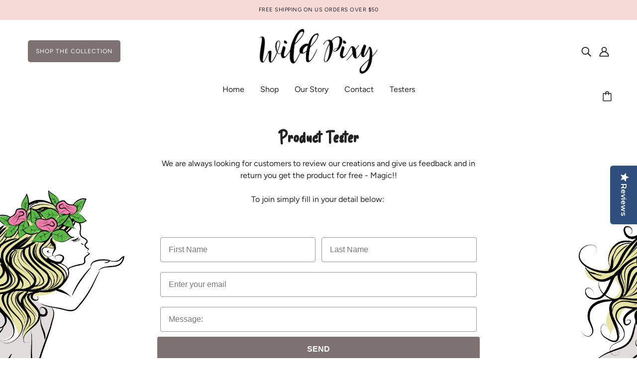

--- FILE ---
content_type: text/html; charset=utf-8
request_url: https://shop.wildpixy.com/pages/product-tester
body_size: 22672
content:
<!doctype html>
<html class="no-js flexbox-gap" lang="en" dir="ltr">
  <head>
    <!-- Blockshop Theme - Version 8.3.0 by Troop Themes - https://troopthemes.com/ -->
   
    <meta charset="UTF-8">
    <meta http-equiv="X-UA-Compatible" content="IE=edge,chrome=1">
    <meta name="viewport" content="width=device-width, initial-scale=1.0, maximum-scale=5.0">
    
      <meta name="description" content="We are always looking for customers to review our creations and give us feedback and in return you get the product for free - Magic!! To join simply fill in your detail below:    wecare@wildpixy.com Also great for sending love letters and reporting fairy sightings.">
    

    <link rel="preconnect" href="https://cdn.shopify.com">
    <link rel="preconnect" href="https://fonts.shopifycdn.com">
    <link rel="preconnect" href="https://monorail-edge.shopifysvc.com">

    <link rel="preload" href="//shop.wildpixy.com/cdn/shop/t/8/assets/theme--critical.css?v=116634974931944945151655463672" as="style">
    <link rel="preload" href="//shop.wildpixy.com/cdn/shop/t/8/assets/theme--async.css?v=139921654239217871301655463937" as="style">
    <link rel="preload" href="//shop.wildpixy.com/cdn/shop/t/8/assets/lazysizes.min.js?v=153528224177489928921646242279" as="script">
    <link rel="preload" href="//shop.wildpixy.com/cdn/shop/t/8/assets/theme.js?v=74019836758873171841652261614" as="script"><link rel="canonical" href="https://shop.wildpixy.com/pages/product-tester">
      <link rel="shortcut icon" href="//shop.wildpixy.com/cdn/shop/files/Favicon_Flower_32x.png?v=1650044994" type="image/png">
      <link rel="apple-touch-icon" href="//shop.wildpixy.com/cdn/shop/files/Favicon_Flower_180x.png?v=1650044994">
    

    
      <title>Product Tester | Wild Pixy</title>
    



  <meta property="og:type" content="website">
  <meta property="og:title" content="Product Tester">





<meta property="og:url" content="https://shop.wildpixy.com/pages/product-tester">
<meta property="og:site_name" content="Wild Pixy">
<meta property="og:description" content="We are always looking for customers to review our creations and give us feedback and in return you get the product for free - Magic!! To join simply fill in your detail below:    wecare@wildpixy.com Also great for sending love letters and reporting fairy sightings.">



<meta name="twitter:card" content="summary">
<meta name="twitter:description" content="We are always looking for customers to review our creations and give us feedback and in return you get the product for free - Magic!! To join simply fill in your detail below:    wecare@wildpixy.com Also great for sending love letters and reporting fairy sightings.">


  <meta name="twitter:title" content="Product Tester">

  

<style>@font-face {
  font-family: Jost;
  font-weight: 400;
  font-style: normal;
  font-display: swap;
  src: url("//shop.wildpixy.com/cdn/fonts/jost/jost_n4.d47a1b6347ce4a4c9f437608011273009d91f2b7.woff2") format("woff2"),
       url("//shop.wildpixy.com/cdn/fonts/jost/jost_n4.791c46290e672b3f85c3d1c651ef2efa3819eadd.woff") format("woff");
}
@font-face {
  font-family: Jost;
  font-weight: 400;
  font-style: normal;
  font-display: swap;
  src: url("//shop.wildpixy.com/cdn/fonts/jost/jost_n4.d47a1b6347ce4a4c9f437608011273009d91f2b7.woff2") format("woff2"),
       url("//shop.wildpixy.com/cdn/fonts/jost/jost_n4.791c46290e672b3f85c3d1c651ef2efa3819eadd.woff") format("woff");
}
@font-face {
  font-family: Figtree;
  font-weight: 400;
  font-style: normal;
  font-display: swap;
  src: url("//shop.wildpixy.com/cdn/fonts/figtree/figtree_n4.3c0838aba1701047e60be6a99a1b0a40ce9b8419.woff2") format("woff2"),
       url("//shop.wildpixy.com/cdn/fonts/figtree/figtree_n4.c0575d1db21fc3821f17fd6617d3dee552312137.woff") format("woff");
}
@font-face {
  font-family: Figtree;
  font-weight: 700;
  font-style: normal;
  font-display: swap;
  src: url("//shop.wildpixy.com/cdn/fonts/figtree/figtree_n7.2fd9bfe01586148e644724096c9d75e8c7a90e55.woff2") format("woff2"),
       url("//shop.wildpixy.com/cdn/fonts/figtree/figtree_n7.ea05de92d862f9594794ab281c4c3a67501ef5fc.woff") format("woff");
}
@font-face {
  font-family: Figtree;
  font-weight: 400;
  font-style: normal;
  font-display: swap;
  src: url("//shop.wildpixy.com/cdn/fonts/figtree/figtree_n4.3c0838aba1701047e60be6a99a1b0a40ce9b8419.woff2") format("woff2"),
       url("//shop.wildpixy.com/cdn/fonts/figtree/figtree_n4.c0575d1db21fc3821f17fd6617d3dee552312137.woff") format("woff");
}
@font-face {
  font-family: Figtree;
  font-weight: 700;
  font-style: normal;
  font-display: swap;
  src: url("//shop.wildpixy.com/cdn/fonts/figtree/figtree_n7.2fd9bfe01586148e644724096c9d75e8c7a90e55.woff2") format("woff2"),
       url("//shop.wildpixy.com/cdn/fonts/figtree/figtree_n7.ea05de92d862f9594794ab281c4c3a67501ef5fc.woff") format("woff");
}
@font-face {
  font-family: Figtree;
  font-weight: 400;
  font-style: italic;
  font-display: swap;
  src: url("//shop.wildpixy.com/cdn/fonts/figtree/figtree_i4.89f7a4275c064845c304a4cf8a4a586060656db2.woff2") format("woff2"),
       url("//shop.wildpixy.com/cdn/fonts/figtree/figtree_i4.6f955aaaafc55a22ffc1f32ecf3756859a5ad3e2.woff") format("woff");
}
@font-face {
  font-family: Figtree;
  font-weight: 700;
  font-style: italic;
  font-display: swap;
  src: url("//shop.wildpixy.com/cdn/fonts/figtree/figtree_i7.06add7096a6f2ab742e09ec7e498115904eda1fe.woff2") format("woff2"),
       url("//shop.wildpixy.com/cdn/fonts/figtree/figtree_i7.ee584b5fcaccdbb5518c0228158941f8df81b101.woff") format("woff");
}
</style>

<style>
  :root {
    --font--featured-heading--size: 38px;
    --font--section-heading--size: 28px;
    --font--block-heading--size: 20px;
    --font--heading--uppercase: normal;
    --font--paragraph--size: 16px;

    --font--heading--family: Jost, sans-serif;
    --font--heading--weight: 400;
    --font--heading--normal-weight: 400;
    --font--heading--style: normal;

    --font--accent--family: Figtree, sans-serif;
    --font--accent--weight: 400;
    --font--accent--style: normal;
    --font--accent--size: 13px;

    --font--paragraph--family: Figtree, sans-serif;
    --font--paragraph--weight: 400;
    --font--paragraph--style: normal;
    --font--bolder-paragraph--weight: 700;
  }
</style><style>
  :root {
    --image--popup: url('//shop.wildpixy.com/cdn/shopifycloud/storefront/assets/no-image-2048-a2addb12_1200x.gif');

    --color--accent: #f5dad8;
    --bg-color--light: #f3f0d5;
    --bg-color--dark: #222222;
    --color-text: #222222;
    --color-page-bg: #ffffff;
    --color-badge-bdr: rgba(34, 34, 34, 0.05);
    --color-border: #e0e0e0;
    --color-button: #ffffff;
    --color-button-bg: #7d7171;
    --color--body--light: #525252;
    --color--alternative: #ffffff;
    --color-header: #222222;
    --color-header-bg: #fff;
    --color-header-bg--transparent: rgba(255, 255, 255, 0);
    --color-header-bg--opaque: rgba(255, 255, 255, 0.95);
    --color-menubar: #222222;
    --color-cart: #222222;
    --color--footer: #222222;
    --bg-color--footer: #f5dad8;
    --color-slider-caption: #212121;
    --color-slider-caption-bg: #ffffff;
    --color-slider-button: #ffffff;
    --color-slider-button-bg: #212121;
    --color-slider-nav: #212121;

    /* shop pay */
    --payment-terms-background-color: #ffffff;
  }
</style><script>
  var theme = theme || {};
  theme.assets = theme.assets || {};
  theme.carousels = theme.carousels || {};
  theme.classes = theme.classes || {};
  theme.libraries = theme.libraries || {};
  theme.local_storage = theme.local_storage || {};
  theme.partials = theme.partials || {};
  theme.popup = theme.popup || {};
  theme.settings = theme.settings || {};
  theme.shop = theme.shop || {};
  theme.swatches = theme.swatches || {};
  theme.translations = theme.translations || {};
  theme.urls = theme.urls || {};

  theme.assets.swipe = '//shop.wildpixy.com/cdn/shop/t/8/assets/swipe-listener.min.js?v=123039615894270182531646242281';
  theme.assets.masonry = '//shop.wildpixy.com/cdn/shop/t/8/assets/masonry.min.js?v=153413113355937702121646242279';
  theme.assets.stylesheet = '//shop.wildpixy.com/cdn/shop/t/8/assets/theme--async.css?v=139921654239217871301655463937';

  theme.local_storage.cart_items = 'blockshop_cart_items';
  theme.local_storage.collection_layout = 'blockshop_collection_layout';
  theme.local_storage.popup = 'blockshop_popup';
  theme.local_storage.recent_products = 'blockshop_recently_viewed';
  theme.local_storage.search_layout = 'blockshop_search_layout';

  theme.popup.enabled = false;
  theme.popup.test_mode = false;
  theme.popup.newsletter_enabled = true;
  theme.popup.social_icons_enabled = true;
  theme.popup.show_image_enabled = '' > 0 ? true : false;
  theme.popup.image_link = '';
  theme.popup.seconds_until = 3;
  theme.popup.page_content = '';
  theme.popup.days_until = '7';

  theme.settings.cart_type = 'drawer';
  theme.settings.hover_image_enabled = 'false' == 'true';
  theme.settings.quick_add = 'true' == 'true';

  theme.shop.money_format = "${{amount}}";
  theme.shop.scroll_to_active_item = true;

  theme.translations.add_to_cart = 'Add to Cart';
  theme.translations.out_of_stock = 'Out of stock';
  theme.translations.sale = 'Sale';
  theme.translations.size_chart_label = 'Size chart';
  theme.translations.unavailable = 'Unavailable';
  theme.translations.low_in_stock = {
    one: 'Only 1 item left',
    other: 'Only 2 items left'
  };

  theme.urls.all_products_collection = '/collections/all';
  theme.urls.cart = '/cart';
  theme.urls.cart_add = '/cart/add';
  theme.urls.cart_change = '/cart/change';
  theme.urls.product_recommendations = '/recommendations/products';
  theme.urls.search = '/search';
  theme.urls.shop = 'https://shop.wildpixy.com';

  
    theme.urls.root = '';
  

  





  // LazySizes
  window.lazySizesConfig = window.lazySizesConfig || {};
  window.lazySizesConfig.expand = 1200;
  window.lazySizesConfig.loadMode = 3;
  window.lazySizesConfig.ricTimeout = 50;
</script><script>
      document.documentElement.className = document.documentElement.className.replace('no-js', 'js');

      function onLoadStylesheet() {
        const link = document.querySelector(`link[href="${theme.assets.stylesheet}"]`);
        link.loaded = true;
        link.dispatchEvent(new Event('load'));
      }

      function libraryLoader(name, url, callback) {
        if (theme.libraries[name] === undefined) {
          theme.libraries[name] = 'requested';
          const script = document.createElement('script');
          script.src = url;
          script.onload = () => {
            theme.libraries[name] = 'loaded';
            if (callback) callback()
          }
          document.body.appendChild(script);
        } else if (callback && theme.libraries[name] === 'loaded') {
          callback();
        }
      }
    </script>
    <noscript>
      <link href="//shop.wildpixy.com/cdn/shop/t/8/assets/theme--async.css?v=139921654239217871301655463937" rel="stylesheet">
    </noscript>

    <link href="//shop.wildpixy.com/cdn/shop/t/8/assets/theme--critical.css?v=116634974931944945151655463672" rel="stylesheet" media="all"/>
    <link
      href="//shop.wildpixy.com/cdn/shop/t/8/assets/theme--async.css?v=139921654239217871301655463937"
      rel="stylesheet"
      media="print"
      onload="this.media='all';onLoadStylesheet()"
    >


    
    
    <script src="//shop.wildpixy.com/cdn/shop/t/8/assets/lazysizes.min.js?v=153528224177489928921646242279" async="async"></script>
    <script src="//shop.wildpixy.com/cdn/shop/t/8/assets/theme.js?v=74019836758873171841652261614" defer="defer"></script>
    <script src="//shop.wildpixy.com/cdn/shop/t/8/assets/custom-script.js?v=73926917034933934281649957616" defer="defer"></script>
    

    
      <script src="//shop.wildpixy.com/cdn/shop/t/8/assets/product-price.js?v=19449638858902942161646242278" defer="defer"></script>
      <script src="//shop.wildpixy.com/cdn/shop/t/8/assets/product-options.js?v=18580892987082915751646242276" defer="defer"></script>
      <script src="//shop.wildpixy.com/cdn/shop/t/8/assets/product-buy-buttons.js?v=184128249411274109621646242275" defer="defer"></script>
    

    
       
    <script>window.performance && window.performance.mark && window.performance.mark('shopify.content_for_header.start');</script><meta name="facebook-domain-verification" content="2cobsmhevaiu4rqk3blmqkepnhb7pi">
<meta id="shopify-digital-wallet" name="shopify-digital-wallet" content="/60779593980/digital_wallets/dialog">
<meta name="shopify-checkout-api-token" content="680e5a0d2ad30959b156423eb9538222">
<meta id="in-context-paypal-metadata" data-shop-id="60779593980" data-venmo-supported="false" data-environment="production" data-locale="en_US" data-paypal-v4="true" data-currency="USD">
<script async="async" src="/checkouts/internal/preloads.js?locale=en-US"></script>
<link rel="preconnect" href="https://shop.app" crossorigin="anonymous">
<script async="async" src="https://shop.app/checkouts/internal/preloads.js?locale=en-US&shop_id=60779593980" crossorigin="anonymous"></script>
<script id="apple-pay-shop-capabilities" type="application/json">{"shopId":60779593980,"countryCode":"AU","currencyCode":"USD","merchantCapabilities":["supports3DS"],"merchantId":"gid:\/\/shopify\/Shop\/60779593980","merchantName":"Wild Pixy","requiredBillingContactFields":["postalAddress","email"],"requiredShippingContactFields":["postalAddress","email"],"shippingType":"shipping","supportedNetworks":["visa","masterCard","amex","jcb"],"total":{"type":"pending","label":"Wild Pixy","amount":"1.00"},"shopifyPaymentsEnabled":true,"supportsSubscriptions":true}</script>
<script id="shopify-features" type="application/json">{"accessToken":"680e5a0d2ad30959b156423eb9538222","betas":["rich-media-storefront-analytics"],"domain":"shop.wildpixy.com","predictiveSearch":true,"shopId":60779593980,"locale":"en"}</script>
<script>var Shopify = Shopify || {};
Shopify.shop = "wildpixy.myshopify.com";
Shopify.locale = "en";
Shopify.currency = {"active":"USD","rate":"1.0"};
Shopify.country = "US";
Shopify.theme = {"name":"Blockshop","id":131153035516,"schema_name":"Blockshop","schema_version":"8.3.0","theme_store_id":606,"role":"main"};
Shopify.theme.handle = "null";
Shopify.theme.style = {"id":null,"handle":null};
Shopify.cdnHost = "shop.wildpixy.com/cdn";
Shopify.routes = Shopify.routes || {};
Shopify.routes.root = "/";</script>
<script type="module">!function(o){(o.Shopify=o.Shopify||{}).modules=!0}(window);</script>
<script>!function(o){function n(){var o=[];function n(){o.push(Array.prototype.slice.apply(arguments))}return n.q=o,n}var t=o.Shopify=o.Shopify||{};t.loadFeatures=n(),t.autoloadFeatures=n()}(window);</script>
<script>
  window.ShopifyPay = window.ShopifyPay || {};
  window.ShopifyPay.apiHost = "shop.app\/pay";
  window.ShopifyPay.redirectState = null;
</script>
<script id="shop-js-analytics" type="application/json">{"pageType":"page"}</script>
<script defer="defer" async type="module" src="//shop.wildpixy.com/cdn/shopifycloud/shop-js/modules/v2/client.init-shop-cart-sync_BN7fPSNr.en.esm.js"></script>
<script defer="defer" async type="module" src="//shop.wildpixy.com/cdn/shopifycloud/shop-js/modules/v2/chunk.common_Cbph3Kss.esm.js"></script>
<script defer="defer" async type="module" src="//shop.wildpixy.com/cdn/shopifycloud/shop-js/modules/v2/chunk.modal_DKumMAJ1.esm.js"></script>
<script type="module">
  await import("//shop.wildpixy.com/cdn/shopifycloud/shop-js/modules/v2/client.init-shop-cart-sync_BN7fPSNr.en.esm.js");
await import("//shop.wildpixy.com/cdn/shopifycloud/shop-js/modules/v2/chunk.common_Cbph3Kss.esm.js");
await import("//shop.wildpixy.com/cdn/shopifycloud/shop-js/modules/v2/chunk.modal_DKumMAJ1.esm.js");

  window.Shopify.SignInWithShop?.initShopCartSync?.({"fedCMEnabled":true,"windoidEnabled":true});

</script>
<script>
  window.Shopify = window.Shopify || {};
  if (!window.Shopify.featureAssets) window.Shopify.featureAssets = {};
  window.Shopify.featureAssets['shop-js'] = {"shop-cart-sync":["modules/v2/client.shop-cart-sync_CJVUk8Jm.en.esm.js","modules/v2/chunk.common_Cbph3Kss.esm.js","modules/v2/chunk.modal_DKumMAJ1.esm.js"],"init-fed-cm":["modules/v2/client.init-fed-cm_7Fvt41F4.en.esm.js","modules/v2/chunk.common_Cbph3Kss.esm.js","modules/v2/chunk.modal_DKumMAJ1.esm.js"],"init-shop-email-lookup-coordinator":["modules/v2/client.init-shop-email-lookup-coordinator_Cc088_bR.en.esm.js","modules/v2/chunk.common_Cbph3Kss.esm.js","modules/v2/chunk.modal_DKumMAJ1.esm.js"],"init-windoid":["modules/v2/client.init-windoid_hPopwJRj.en.esm.js","modules/v2/chunk.common_Cbph3Kss.esm.js","modules/v2/chunk.modal_DKumMAJ1.esm.js"],"shop-button":["modules/v2/client.shop-button_B0jaPSNF.en.esm.js","modules/v2/chunk.common_Cbph3Kss.esm.js","modules/v2/chunk.modal_DKumMAJ1.esm.js"],"shop-cash-offers":["modules/v2/client.shop-cash-offers_DPIskqss.en.esm.js","modules/v2/chunk.common_Cbph3Kss.esm.js","modules/v2/chunk.modal_DKumMAJ1.esm.js"],"shop-toast-manager":["modules/v2/client.shop-toast-manager_CK7RT69O.en.esm.js","modules/v2/chunk.common_Cbph3Kss.esm.js","modules/v2/chunk.modal_DKumMAJ1.esm.js"],"init-shop-cart-sync":["modules/v2/client.init-shop-cart-sync_BN7fPSNr.en.esm.js","modules/v2/chunk.common_Cbph3Kss.esm.js","modules/v2/chunk.modal_DKumMAJ1.esm.js"],"init-customer-accounts-sign-up":["modules/v2/client.init-customer-accounts-sign-up_CfPf4CXf.en.esm.js","modules/v2/client.shop-login-button_DeIztwXF.en.esm.js","modules/v2/chunk.common_Cbph3Kss.esm.js","modules/v2/chunk.modal_DKumMAJ1.esm.js"],"pay-button":["modules/v2/client.pay-button_CgIwFSYN.en.esm.js","modules/v2/chunk.common_Cbph3Kss.esm.js","modules/v2/chunk.modal_DKumMAJ1.esm.js"],"init-customer-accounts":["modules/v2/client.init-customer-accounts_DQ3x16JI.en.esm.js","modules/v2/client.shop-login-button_DeIztwXF.en.esm.js","modules/v2/chunk.common_Cbph3Kss.esm.js","modules/v2/chunk.modal_DKumMAJ1.esm.js"],"avatar":["modules/v2/client.avatar_BTnouDA3.en.esm.js"],"init-shop-for-new-customer-accounts":["modules/v2/client.init-shop-for-new-customer-accounts_CsZy_esa.en.esm.js","modules/v2/client.shop-login-button_DeIztwXF.en.esm.js","modules/v2/chunk.common_Cbph3Kss.esm.js","modules/v2/chunk.modal_DKumMAJ1.esm.js"],"shop-follow-button":["modules/v2/client.shop-follow-button_BRMJjgGd.en.esm.js","modules/v2/chunk.common_Cbph3Kss.esm.js","modules/v2/chunk.modal_DKumMAJ1.esm.js"],"checkout-modal":["modules/v2/client.checkout-modal_B9Drz_yf.en.esm.js","modules/v2/chunk.common_Cbph3Kss.esm.js","modules/v2/chunk.modal_DKumMAJ1.esm.js"],"shop-login-button":["modules/v2/client.shop-login-button_DeIztwXF.en.esm.js","modules/v2/chunk.common_Cbph3Kss.esm.js","modules/v2/chunk.modal_DKumMAJ1.esm.js"],"lead-capture":["modules/v2/client.lead-capture_DXYzFM3R.en.esm.js","modules/v2/chunk.common_Cbph3Kss.esm.js","modules/v2/chunk.modal_DKumMAJ1.esm.js"],"shop-login":["modules/v2/client.shop-login_CA5pJqmO.en.esm.js","modules/v2/chunk.common_Cbph3Kss.esm.js","modules/v2/chunk.modal_DKumMAJ1.esm.js"],"payment-terms":["modules/v2/client.payment-terms_BxzfvcZJ.en.esm.js","modules/v2/chunk.common_Cbph3Kss.esm.js","modules/v2/chunk.modal_DKumMAJ1.esm.js"]};
</script>
<script>(function() {
  var isLoaded = false;
  function asyncLoad() {
    if (isLoaded) return;
    isLoaded = true;
    var urls = ["https:\/\/d2phfjty8ekvbf.cloudfront.net\/server.js?1=true\u0026shop=wildpixy.myshopify.com","https:\/\/tools.luckyorange.com\/core\/lo.js?site-id=0be74071\u0026shop=wildpixy.myshopify.com","https:\/\/reconvert-cdn.com\/assets\/js\/store_reconvert_node.js?v=2\u0026scid=OWM0NWE4OGRiZTY3ZjVmMTQ5MzY4NjNiNDYxNzdmMjkuNWI5NTUzNzliOTQzNjMzNjgzYzcxYmYyNDc4Y2FmNWU=\u0026shop=wildpixy.myshopify.com"];
    for (var i = 0; i < urls.length; i++) {
      var s = document.createElement('script');
      s.type = 'text/javascript';
      s.async = true;
      s.src = urls[i];
      var x = document.getElementsByTagName('script')[0];
      x.parentNode.insertBefore(s, x);
    }
  };
  if(window.attachEvent) {
    window.attachEvent('onload', asyncLoad);
  } else {
    window.addEventListener('load', asyncLoad, false);
  }
})();</script>
<script id="__st">var __st={"a":60779593980,"offset":-18000,"reqid":"d9170ca1-7a27-4416-b3b0-9a1ee63c374d-1769764738","pageurl":"shop.wildpixy.com\/pages\/product-tester","s":"pages-98648424700","u":"60182c94c829","p":"page","rtyp":"page","rid":98648424700};</script>
<script>window.ShopifyPaypalV4VisibilityTracking = true;</script>
<script id="captcha-bootstrap">!function(){'use strict';const t='contact',e='account',n='new_comment',o=[[t,t],['blogs',n],['comments',n],[t,'customer']],c=[[e,'customer_login'],[e,'guest_login'],[e,'recover_customer_password'],[e,'create_customer']],r=t=>t.map((([t,e])=>`form[action*='/${t}']:not([data-nocaptcha='true']) input[name='form_type'][value='${e}']`)).join(','),a=t=>()=>t?[...document.querySelectorAll(t)].map((t=>t.form)):[];function s(){const t=[...o],e=r(t);return a(e)}const i='password',u='form_key',d=['recaptcha-v3-token','g-recaptcha-response','h-captcha-response',i],f=()=>{try{return window.sessionStorage}catch{return}},m='__shopify_v',_=t=>t.elements[u];function p(t,e,n=!1){try{const o=window.sessionStorage,c=JSON.parse(o.getItem(e)),{data:r}=function(t){const{data:e,action:n}=t;return t[m]||n?{data:e,action:n}:{data:t,action:n}}(c);for(const[e,n]of Object.entries(r))t.elements[e]&&(t.elements[e].value=n);n&&o.removeItem(e)}catch(o){console.error('form repopulation failed',{error:o})}}const l='form_type',E='cptcha';function T(t){t.dataset[E]=!0}const w=window,h=w.document,L='Shopify',v='ce_forms',y='captcha';let A=!1;((t,e)=>{const n=(g='f06e6c50-85a8-45c8-87d0-21a2b65856fe',I='https://cdn.shopify.com/shopifycloud/storefront-forms-hcaptcha/ce_storefront_forms_captcha_hcaptcha.v1.5.2.iife.js',D={infoText:'Protected by hCaptcha',privacyText:'Privacy',termsText:'Terms'},(t,e,n)=>{const o=w[L][v],c=o.bindForm;if(c)return c(t,g,e,D).then(n);var r;o.q.push([[t,g,e,D],n]),r=I,A||(h.body.append(Object.assign(h.createElement('script'),{id:'captcha-provider',async:!0,src:r})),A=!0)});var g,I,D;w[L]=w[L]||{},w[L][v]=w[L][v]||{},w[L][v].q=[],w[L][y]=w[L][y]||{},w[L][y].protect=function(t,e){n(t,void 0,e),T(t)},Object.freeze(w[L][y]),function(t,e,n,w,h,L){const[v,y,A,g]=function(t,e,n){const i=e?o:[],u=t?c:[],d=[...i,...u],f=r(d),m=r(i),_=r(d.filter((([t,e])=>n.includes(e))));return[a(f),a(m),a(_),s()]}(w,h,L),I=t=>{const e=t.target;return e instanceof HTMLFormElement?e:e&&e.form},D=t=>v().includes(t);t.addEventListener('submit',(t=>{const e=I(t);if(!e)return;const n=D(e)&&!e.dataset.hcaptchaBound&&!e.dataset.recaptchaBound,o=_(e),c=g().includes(e)&&(!o||!o.value);(n||c)&&t.preventDefault(),c&&!n&&(function(t){try{if(!f())return;!function(t){const e=f();if(!e)return;const n=_(t);if(!n)return;const o=n.value;o&&e.removeItem(o)}(t);const e=Array.from(Array(32),(()=>Math.random().toString(36)[2])).join('');!function(t,e){_(t)||t.append(Object.assign(document.createElement('input'),{type:'hidden',name:u})),t.elements[u].value=e}(t,e),function(t,e){const n=f();if(!n)return;const o=[...t.querySelectorAll(`input[type='${i}']`)].map((({name:t})=>t)),c=[...d,...o],r={};for(const[a,s]of new FormData(t).entries())c.includes(a)||(r[a]=s);n.setItem(e,JSON.stringify({[m]:1,action:t.action,data:r}))}(t,e)}catch(e){console.error('failed to persist form',e)}}(e),e.submit())}));const S=(t,e)=>{t&&!t.dataset[E]&&(n(t,e.some((e=>e===t))),T(t))};for(const o of['focusin','change'])t.addEventListener(o,(t=>{const e=I(t);D(e)&&S(e,y())}));const B=e.get('form_key'),M=e.get(l),P=B&&M;t.addEventListener('DOMContentLoaded',(()=>{const t=y();if(P)for(const e of t)e.elements[l].value===M&&p(e,B);[...new Set([...A(),...v().filter((t=>'true'===t.dataset.shopifyCaptcha))])].forEach((e=>S(e,t)))}))}(h,new URLSearchParams(w.location.search),n,t,e,['guest_login'])})(!0,!0)}();</script>
<script integrity="sha256-4kQ18oKyAcykRKYeNunJcIwy7WH5gtpwJnB7kiuLZ1E=" data-source-attribution="shopify.loadfeatures" defer="defer" src="//shop.wildpixy.com/cdn/shopifycloud/storefront/assets/storefront/load_feature-a0a9edcb.js" crossorigin="anonymous"></script>
<script crossorigin="anonymous" defer="defer" src="//shop.wildpixy.com/cdn/shopifycloud/storefront/assets/shopify_pay/storefront-65b4c6d7.js?v=20250812"></script>
<script data-source-attribution="shopify.dynamic_checkout.dynamic.init">var Shopify=Shopify||{};Shopify.PaymentButton=Shopify.PaymentButton||{isStorefrontPortableWallets:!0,init:function(){window.Shopify.PaymentButton.init=function(){};var t=document.createElement("script");t.src="https://shop.wildpixy.com/cdn/shopifycloud/portable-wallets/latest/portable-wallets.en.js",t.type="module",document.head.appendChild(t)}};
</script>
<script data-source-attribution="shopify.dynamic_checkout.buyer_consent">
  function portableWalletsHideBuyerConsent(e){var t=document.getElementById("shopify-buyer-consent"),n=document.getElementById("shopify-subscription-policy-button");t&&n&&(t.classList.add("hidden"),t.setAttribute("aria-hidden","true"),n.removeEventListener("click",e))}function portableWalletsShowBuyerConsent(e){var t=document.getElementById("shopify-buyer-consent"),n=document.getElementById("shopify-subscription-policy-button");t&&n&&(t.classList.remove("hidden"),t.removeAttribute("aria-hidden"),n.addEventListener("click",e))}window.Shopify?.PaymentButton&&(window.Shopify.PaymentButton.hideBuyerConsent=portableWalletsHideBuyerConsent,window.Shopify.PaymentButton.showBuyerConsent=portableWalletsShowBuyerConsent);
</script>
<script data-source-attribution="shopify.dynamic_checkout.cart.bootstrap">document.addEventListener("DOMContentLoaded",(function(){function t(){return document.querySelector("shopify-accelerated-checkout-cart, shopify-accelerated-checkout")}if(t())Shopify.PaymentButton.init();else{new MutationObserver((function(e,n){t()&&(Shopify.PaymentButton.init(),n.disconnect())})).observe(document.body,{childList:!0,subtree:!0})}}));
</script>
<link id="shopify-accelerated-checkout-styles" rel="stylesheet" media="screen" href="https://shop.wildpixy.com/cdn/shopifycloud/portable-wallets/latest/accelerated-checkout-backwards-compat.css" crossorigin="anonymous">
<style id="shopify-accelerated-checkout-cart">
        #shopify-buyer-consent {
  margin-top: 1em;
  display: inline-block;
  width: 100%;
}

#shopify-buyer-consent.hidden {
  display: none;
}

#shopify-subscription-policy-button {
  background: none;
  border: none;
  padding: 0;
  text-decoration: underline;
  font-size: inherit;
  cursor: pointer;
}

#shopify-subscription-policy-button::before {
  box-shadow: none;
}

      </style>

<script>window.performance && window.performance.mark && window.performance.mark('shopify.content_for_header.end');</script>
    
<script src="https://ajax.googleapis.com/ajax/libs/jquery/3.5.1/jquery.min.js"></script>    
<!-- waypoints scroll dedection -->
<script src="https://cdnjs.cloudflare.com/ajax/libs/waypoints/4.0.1/jquery.waypoints.min.js"></script>
<script src="https://cdnjs.cloudflare.com/ajax/libs/waypoints/3.0.0/shortcuts/inview.min.js"></script>
    
    
    <style>
      

@font-face {
font-family: "Gingerline";
src: url("//shop.wildpixy.com/cdn/shop/t/8/assets/Hanoded_-_Gingerline_Regular.woff2?v=92168054908978206811646850665") format("woff2");
}

@font-face {
font-family: "Chillgangs";
src: url("//shop.wildpixy.com/cdn/shop/t/8/assets/Patria_Ari_-_Chillgangs-Regular.woff2?v=26844532125416023851646850850") format("woff2");
}

@font-face {
font-family: "Good Vibes";
src: url("//shop.wildpixy.com/cdn/shop/t/8/assets/good_vibes-webfont.woff2?v=62005308124943430891646936358") format("woff2");
}

h2, [data-item~=section-heading] {
  font-family: "Gingerline";
font-size: 36px;
}

h3.featured-grid--item--title {
font-family: "Chillgangs";
font-size: 34px;
}

[data-item=nav-text] {
  text-transform: none;
  letter-spacing: 0px;
  font-size: 16px;
}

.header--root[data-section-id] {
    padding: 10px 48px 0 !important;
}

.header--bottom-row {
    padding-top: 0px;
}

.x-menu--level-1--link>a {
    padding: 16px 16px 0px;
}

[data-item=accent-text] {
  letter-spacing: 0px;
}

.custom-video-section{
    width: 100%;
    display: flex;
}

#shopify-section-template--15748307648764__1646242631296070cd [data-container=section] {
    grid-row-gap: 50px !important;
}

.carousel--dot-nav[data-loaded=true] {
    display: none;
}

.footer--block--heading {
    font-family: 'Chillgangs';
    font-size: 34px;
}

.header--bottom-row {
    padding-top: 0px;
}

.announcement--text {
    text-transform: UPPERCASE;
    letter-spacing: 0.5px !important;
    font-size: 11px;
}

#shopify-section-template--15748307648764__164849506890a939d4.shopify-section h2, #shopify-section-template--15748307648764__164849506890a939d4.shopify-section [data-item~=section-heading] {
    font-family: 'Chillgangs' !important;
}

#shopify-section-template--15748307648764__164016757166a86406 .flexbox-gap .featured-content--text-container, #shopify-section-template--15748307648764__16462429184b841cab .flexbox-gap .featured-content--text-container{
    gap: 25px !important;
}

#shopify-section-template--15748307648764__164852741006cddca2 .flexbox-gap .featured-text--wrapper {
    gap: 35px;
}

#shopify-section-template--15795232342268__1646851698051fd33f .flexbox-gap .featured-content--text-container, #shopify-section-template--15795232342268__164848834240a7976e .flexbox-gap .featured-content--text-container{
    gap: 25px;
}
#shopify-section-template--15795232342268__1646851698051fd33f [data-item=rte-content]>:not(blockquote), #shopify-section-template--15795232342268__164848834240a7976e [data-item=rte-content]>:not(blockquote){
    padding-bottom: 15px;
}

a.header--btn {
    text-transform: uppercase;
    font-size: 12px;
    letter-spacing: 1px;
    border-radius: 5px;
}

.template--index .layout--main-content{
    overflow: hidden;
}

.text-columns-top-block-section{
    position: relative;
}

.text-columns-top-block-section [data-item=paragraph]{
    max-width: 1080px;
    margin: 0 auto;
    padding: 0 50px;
}


.text-columns-top-block-section .left_block_logo_section{
    max-width: 1300px;
    margin: 0 auto;
    position: relative;
    width: 100%;
}

.text-columns-top-block-section .left_block_logo{
	position: absolute;
    top: 0;
    top: -50px;
    left: -10%;
    width: 100%;
    height: auto;
    max-width: 29%;
    z-index: 0;
}

.text-columns-top-block-section .right_block_logo_section{
    max-width: 1300px;
    margin: 0 auto;
    position: relative;
    width: 100%;
}

.text-columns-top-block-section .right_block_logo{
	position: absolute;
    bottom: 0;
    top: auto;
    right: -6%;
    width: 100%;
    height: 100%;
    max-width: 13%;
    z-index: 0;
}

.text-columns-bottom-block-section{
    position: relative;
}

.text-columns-bottom-block-section .left_block_logo_section{
    max-width: 1300px;
    margin: 0 auto;
    position: relative;
    width: 100%;
}

.text-columns-bottom-block-section .left_block_logo{
    position: absolute;
    top: 0;
    top: 0px;
    left: -4%;
    width: 100%;
    height: auto;
    max-width: 9%;
    z-index: 0;
    bottom: -75px;
    top: auto;
}

.text-columns-bottom-block-section .right_block_logo_section{
    max-width: 1300px;
    margin: 0 auto;
    position: relative;
    width: 100%;
}

.text-columns-bottom-block-section .right_block_logo{
	position: absolute;
    bottom: 90px;
    top: auto;
    right: -10%;
    width: 100%;
    height: 100%;
    max-width: 9%;
    z-index: 0;
}


.section--footer{
    position: relative;
}

.section--footer .left_block_logo_section{
    max-width: 1300px;
    margin: 0 auto;
    position: relative;
    width: 100%;
}

.section--footer .left_block_logo{
    position: absolute;
    top: 0;
    top: 0px;
    left: -4%;
    width: 100%;
    height: auto;
    max-width: 9%;
    z-index: 0;
    bottom: -75px;
    top: auto;
    bottom: auto;
    top: -150px;
}

.section--footer .right_block_logo_section{
    max-width: 1300px;
    margin: 0 auto;
    position: relative;
    width: 100%;
}

.section--footer .right_block_logo{
	position: absolute;
    bottom: 90px;
    top: auto;
    right: -10%;
    width: 100%;
    height: 100%;
    max-width: 9%;
    z-index: 0;
    bottom: auto;
    top: -220px;
    max-width: 14%;
}


.flexbox-gap .image-with-text-bg-logo-section .featured-content--text-container{
    gap: 25px;
}
.image-with-text-bg-logo-section .bg_logo_block{
    display: none;	
}
.image-with-text-bg-logo-section .featured-content--root[data-text-position=left] .featured-content--container,.image-with-text-bg-logo-section .featured-content--root[data-text-position=right] .featured-content--container{
    align-items: stretch;
    overflow: visible;
}
.image-with-text-bg-logo-section .featured-content--root[data-text-position=left] .featured-content--text,.image-with-text-bg-logo-section .featured-content--root[data-text-position=right] .featured-content--text{
    align-items: center;
    display: flex;
    position: relative;
}
.image-with-text-bg-logo-section .featured-content--root[data-text-position=left] .left_block_logo_top{
    position: absolute;
    top: 30px;
    top: 0px;
    top: -40px;
    left: 0;
    width: 100%;
    height: auto;
    max-width: 33%;
    z-index: 0;
    display: block;
}

.image-with-text-bg-logo-section .featured-content--root[data-text-position=left] .right_block_logo_top{
	position: absolute;
    top: 0;
    left: auto;
    width: 100%;
    height: auto;
    max-width: 40%;
    z-index: 0;
    right: 0;
    display: block;
}
.image-with-text-bg-logo-section .featured-content--root[data-text-position=left] .left_block_logo_bottom{
    position: absolute;
    top: auto;
    left: 20%;
    bottom: 10%;
    width: 100%;
    height: auto;
    max-width: 35%;
    z-index: 0;
    display: block;
}
.image-with-text-bg-logo-section .featured-content--root[data-text-position=left] .right_block_logo_bottom{
    position: absolute;
    top: auto;
    left: auto;
    right: 0;
    width: 100%;
    height: auto;
    max-width: 29%;
    z-index: 0;
    bottom: 0;
    display: block;
}

.image-with-text-bg-logo-section .featured-content--root[data-text-position=right] .left_block_logo_top{
    position: absolute;
    top: 30px;
    left: 0;
    width: 100%;
    height: auto;
    max-width: 33%;
    z-index: 0;
    display: block;
}

.image-with-text-bg-logo-section .featured-content--root[data-text-position=right] .right_block_logo_top{
	position: absolute;
    top: 8%;
	top: 0;
    left: auto;
    width: 100%;
    height: auto;
    max-width: 40%;
    z-index: 0;
    right: 15%;
    display: block;
}
.image-with-text-bg-logo-section .featured-content--root[data-text-position=right] .left_block_logo_bottom{
    position: absolute;
    top: auto;
    left: 35%;
    bottom: 0;
    width: 100%;
    height: auto;
    max-width: 23%;
    z-index: 0;
    display: block;
}
.image-with-text-bg-logo-section .featured-content--root[data-text-position=right] .right_block_logo_bottom{
    position: absolute;
    top: auto;
    left: auto;
    right: 0;
    width: 100%;
    height: auto;
    max-width: 25%;
    z-index: 0;
    bottom: 10%;
    display: block;
}

.flexbox-gap .featured-testimonials-text-section .featured-text--wrapper {
    gap: 40px;
}

.pdp-image-with-text-bg-logo .featured-content--text-container .featured-content--description p:last-child{
    padding-bottom: 0px!important;
}
.pdp-image-with-text-bg-logo.image-with-text-bg-logo-section .featured-content--root[data-text-position=left] .left_block_logo_top{
	top: 0px;
    max-width: 44%;
}

.pdp-image-with-text-bg-logo.image-with-text-bg-logo-section .featured-content--root[data-text-position=left] .right_block_logo_top{
    max-width: 27%;
}

.pdp-image-with-text-bg-logo.image-with-text-bg-logo-section .featured-content--root[data-text-position=left] .right_block_logo_bottom{
    bottom: 40px;
}
.collapsible-tabs-with-bg-icon-section{
    position: relative;
    overflow: hidden;
}

.collapsible-tabs-with-bg-icon-section .left_block_logo_section{
    max-width: 1300px;
    margin: 0 auto;
    position: relative;
    width: 100%;
}

.collapsible-tabs-with-bg-icon-section .left_block_logo{
	position: absolute;
    top: 0;
    top: -40px;
    left: -23%;
    width: 100%;
    height: auto;
    max-width: 20%;
    z-index: 0;
}

.collapsible-tabs-with-bg-icon-section .right_block_logo_section{
    max-width: 1300px;
    margin: 0 auto;
    position: relative;
    width: 100%;
}

.collapsible-tabs-with-bg-icon-section .right_block_logo{
	position: absolute;
    bottom: 0;
    top: 40px;
    right: -35%;
    width: 100%;
    height: 100%;
    max-width: 27%;    
    z-index: 0;
}


.product-page-image-with-text-bg{
    position: relative;
}
.product-page-image-with-text-bg .featured-content--root{
    position: relative;
    z-index: 1;
    background: transparent;
}
.product-page-image-with-text-bg .featured-content--root .featured-content--container{
    background: transparent;
}
.product-page-image-with-text-bg .bg_block_img_section{
	position: absolute;
    top: auto;
    left: auto;
    right: 0;
    width: 100%;
    height: auto;
    max-width: 100%;
    z-index: 0;
    bottom: 0;
    display: block;
}

.flexbox-gap .featured-content--text-container{
	gap: 25px;
}
.featured-content--text-container [data-item=rte-content]>:not(blockquote) {
    padding-bottom: 15px !important;
}




.template--page .layout--main-content{
    overflow: hidden;
}
.about-image-with-text-with-bg-icon .featured-content--container{
	overflow: visible;	
}
.about-image-with-text-with-bg-icon .featured-content--root[data-text-position=left] .left_block_logo_top{
    position: absolute;
    top: 30px;
    top: 0px;
    left: 0;
    width: 100%;
    height: auto;
    max-width: 33%;
    z-index: 0;
    display: block;
}

.about-image-with-text-with-bg-icon .featured-content--root[data-text-position=left] .right_block_logo_top{
	position: absolute;
	top: -40%;
    left: auto;
    width: 100%;
    height: auto;
    max-width: 36%;
    z-index: 1;
    right: -35%;
    display: block;
}
.about-image-with-text-with-bg-icon .featured-content--root[data-text-position=left] .left_block_logo_bottom{
    position: absolute;
    top: auto;
    left: 20%;
    bottom: 10%;
    width: 100%;
    height: auto;
    max-width: 35%;
    z-index: 0;
    display: block;
}
.about-image-with-text-with-bg-icon .featured-content--root[data-text-position=left] .right_block_logo_bottom{
    position: absolute;
    top: auto;
    left: auto;
    right: 0;
    width: 100%;
    height: auto;
    max-width: 29%;
    z-index: 0;
    bottom: 0;
    display: block;
}

.about-image-with-text-with-bg-icon .featured-content--root[data-text-position=right] .left_block_logo_top{
    position: absolute;
    top: 30px;
    top: -45%;
    left: -35%;
    width: 100%;
    height: auto;
    max-width: 40%;
    z-index: 0;
    display: block;
}

.about-image-with-text-with-bg-icon .featured-content--root[data-text-position=right] .right_block_logo_top{
	position: absolute;
    top: 0;
    left: auto;
    width: 100%;
    height: auto;
    max-width: 40%;
    z-index: 0;
    right: 0;
    display: block;
}
.about-image-with-text-with-bg-icon .featured-content--root[data-text-position=right] .left_block_logo_bottom{
    position: absolute;
    top: auto;
    left: -30%;
    bottom: 10%;
    width: 100%;
    height: auto;
    max-width: 35%;
    z-index: 0;
    display: block;
}
.about-image-with-text-with-bg-icon .featured-content--root[data-text-position=right] .right_block_logo_bottom{
    position: absolute;
    top: auto;
    left: auto;
    right: 0;
    width: 100%;
    height: auto;
    max-width: 29%;
    z-index: 0;
    bottom: 0;
    display: block;
}

.about-image-with-text-with-bg-left-right-icon.about-image-with-text-with-bg-icon .featured-content--root[data-text-position=right] .left_block_logo_top{
    top: auto;
    left: -35%;
    bottom: 7px;
    max-width: 35%;
}

.about-image-with-text-with-bg-left-right-icon.about-image-with-text-with-bg-icon .featured-content--root[data-text-position=right] .right_block_logo_top{
    top: -10%;
    left: auto;
    max-width: 40%;    
    right: -40%;
}





@media only screen and (min-width: 768px){
  .image-with-text-full-bg-section .featured-content--container{
      justify-content: flex-end;
  }

  .image-with-text-full-bg-section .featured-content--container .featured-content--text{
    	margin-right: 10%;      
  }
  .image-with-text-full-bg-section .featured-content--container .featured-content--text .featured-content--description{
    	font-size: 18px;
  }
	
}

@media (max-width: 1600px) {
	.text-columns-top-block-section .featured-grid--header{
    	padding: 0 30px;
	}
    .text-columns-top-block-section .left_block_logo {        
        left: -5%;
    }
    .text-columns-top-block-section .right_block_logo {        
        right: 0%;
    }


    .text-columns-bottom-block-section .left_block_logo {        
    	left: -1%;
    }
    .text-columns-bottom-block-section .right_block_logo {        
        right: 0%;
    	bottom: 60px;
    }

    .section--footer .left_block_logo {        
    	top: -135px;
    	max-width: 10%;
    }
    .section--footer .right_block_logo {        
    	max-width: 18%;
    }

    .about-image-with-text-with-bg-icon .featured-content--root[data-text-position=right] .left_block_logo_top {        
        left: -22%;
    }

    .about-image-with-text-with-bg-icon .featured-content--root[data-text-position=right] .left_block_logo_bottom {                
        left: -20%;
        bottom: 10%;
        max-width: 28%;
    }

    .about-image-with-text-with-bg-icon .featured-content--root[data-text-position=left] .right_block_logo_top {        
        top: -33%;
        max-width: 30%;
        z-index: 1;
        right: -20%;        
    }

    .about-image-with-text-with-bg-left-right-icon.about-image-with-text-with-bg-icon .featured-content--root[data-text-position=right] .left_block_logo_top {
        top: auto;
        left: -26%;
        bottom: 7px;
        max-width: 30%;
        z-index: 1;
    }
    .about-image-with-text-with-bg-left-right-icon.about-image-with-text-with-bg-icon .featured-content--root[data-text-position=right] .right_block_logo_top {        
        right: -32%;
    }
}

@media (max-width: 1200px) {

    .image-with-text-bg-logo-section .featured-content--root[data-text-position=left] .left_block_logo_top{
        top: -5%;
    	top: -15%;
        left: 0;
        width: 100%;
        height: auto;
        max-width: 26%;
    }

    .image-with-text-bg-logo-section .featured-content--root[data-text-position=left] .right_block_logo_top{
        top: 0;
        left: auto;
        width: 100%;
        height: auto;
        max-width: 40%;
        z-index: 0;
        right: 0;
    }
    .image-with-text-bg-logo-section .featured-content--root[data-text-position=left] .left_block_logo_bottom{
      top: auto;
      left: 10%;
      bottom: 0%;
      bottom: -10%;
      width: 100%;
      height: auto;
      max-width: 35%;
      z-index: 0;
    }
    .image-with-text-bg-logo-section .featured-content--root[data-text-position=left] .right_block_logo_bottom{        
        top: auto;
        left: auto;
        right: 0;
        width: 100%;
        height: auto;
        max-width: 29%;
        z-index: 0;
        bottom: 0;
    }


    .image-with-text-bg-logo-section .featured-content--root[data-text-position=right] .right_block_logo_top{
        top: -8%;
        left: auto;
        max-width: 40%;
        z-index: 0;
        right: 0%;
    }
    .image-with-text-bg-logo-section .featured-content--root[data-text-position=right] .left_block_logo_bottom{
        top: auto;
        left: 35%;
        bottom: -10%;        
        height: auto;
        max-width: 23%;
    }
    .image-with-text-bg-logo-section .featured-content--root[data-text-position=right] .right_block_logo_bottom{
        top: auto;
        left: auto;
        right: 0;        
        height: auto;
        max-width: 25%;
        z-index: 0;
        bottom: 0%;
    }

    .pdp-image-with-text-bg-logo.image-with-text-bg-logo-section .featured-content--root[data-text-position=left] .left_block_logo_top {
        top: -20px;
        max-width: 31%;
    }

    .pdp-image-with-text-bg-logo.image-with-text-bg-logo-section .featured-content--root[data-text-position=left] .right_block_logo_top {
        max-width: 29%;
        top: -30px;
    }

    .pdp-image-with-text-bg-logo.image-with-text-bg-logo-section .featured-content--root[data-text-position=left] .right_block_logo_bottom {
        bottom: -20px;
        right: -30px;
    }

    .about-image-with-text-with-bg-left-right-icon.about-image-with-text-with-bg-icon .featured-content--root[data-text-position=right] .left_block_logo_top {
        top: auto;
        left: -22%;
        bottom: 7px;
        max-width: 28%;
        z-index: 1;
    }

    .about-image-with-text-with-bg-left-right-icon.about-image-with-text-with-bg-icon .featured-content--root[data-text-position=right] .right_block_logo_top {
        top: -33%;
        left: auto;
        max-width: 40%;
        right: -23%;
    }

}


@media (max-width: 1080px) {

    .pdp-image-with-text-bg-logo.image-with-text-bg-logo-section .featured-content--root[data-text-position=left] .left_block_logo_top {
        top: -61px;
        max-width: 31%;
        left: -50px;
    }

}

@media only screen and (max-width: 867px){

    .image-with-text-bg-logo-section .featured-content--root[data-text-position=right] .right_block_logo_top{
    	top: -16%;
    }

    .image-with-text-bg-logo-section .featured-content--root[data-text-position=right] .left_block_logo_bottom{
    	bottom: -22%;  
    }

    .image-with-text-bg-logo-section .featured-content--root[data-text-position=right] .right_block_logo_bottom{
		bottom: -15%;
    }    


    .image-with-text-bg-logo-section .featured-content--root[data-text-position=left] .left_block_logo_top{
        position: absolute;
        top: -10%;
        left: 0;
        width: 100%;
        height: auto;
        max-width: 26%;
        z-index: 0;
    }

    .image-with-text-bg-logo-section .featured-content--root[data-text-position=left] .right_block_logo_top{
      top: 0;
      left: auto;
      width: 100%;
      height: auto;
      max-width: 30%;
      z-index: 0;
      right: 0;
    }
    .image-with-text-bg-logo-section .featured-content--root[data-text-position=left] .left_block_logo_bottom{
        top: auto;
        left: 10%;
        bottom: -6%;
        width: 100%;
        height: auto;
        max-width: 35%;
        z-index: 0;
    }
    .image-with-text-bg-logo-section .featured-content--root[data-text-position=left] .right_block_logo_bottom{        
      top: auto;
      left: auto;
      right: 0;
      width: 100%;
      height: auto;
      max-width: 20%;
      z-index: 0;
      bottom: 0;
    }
}

@media only screen and (max-width: 767px){

    .image-with-text-bg-logo-section .featured-content--root[data-text-position=left] .bg_logo_block{
        display: none;	
    }

    .image-with-text-bg-logo-section .featured-content--root[data-text-position=right] .bg_logo_block{
        display: none;	
    }

    .text-columns-top-block-section .left_block_logo {        
    	top: -20px;
		max-width: 30%;
        left: -3%;
    }
    .text-columns-top-block-section .right_block_logo {        
        bottom: 2px;
        top: auto;        
        height: auto;
        max-width: 20%;
    }

	.featured-testimonials-text-section .featured-text--heading{
        font-size: 28px;
        padding: 15px;
	}

	.template--product .pdp-image-with-text-bg-logo .featured-content--root[data-box-around-text=false][data-text-color=auto][data-mobile-overlay=true] .featured-content--text{
    	color: var(--color-text);
	}

	.about-image-with-text-with-bg-icon .bg_logo_block{
    	display: none!important;	
	}
	.text-columns-bottom-block-section .bg_logo_block{
		display: none!important;	
	}
	.section--footer .bg_logo_block{
		display: none!important;	
	}
	.about-image-with-text-with-bg-icon .featured-content--image{
		height: auto!important;
	}
	.about-image-with-text-with-bg-icon .featured-content--image .image--container{
		padding: 0!important;	
	}
	.about-image-with-text-with-bg-icon .featured-content--image .image--container img{
    	position: relative;	
	}
}

a.featured-content--link--container{
	color:#ff0071;
}
a.featured-content--link--container:after {
    border-color: #ff0071;
}

[data-item=rte-content]>:not(blockquote) {
    padding-bottom: 20px !important;
}

.font--featured-heading, [data-item~=featured-heading] {
    font-family: 'Gingerline' !important;
}

.spr-review-content-body {
    font-size: 16px !important;
}

.featured-text-v1 [data-item~=section-heading] {
    font-family: 'Chillgangs';
    font-size: 48px;
}

.rte a, .rte a:link, .rte a:visited, [data-item=rte-content] a, [data-item=rte-content] a:link, [data-item=rte-content] a:visited {    
    color: #ff0071;
    letter-spacing: 1px;
    display: inline-block;
    line-height: 1;
    text-decoration: none;
    font-size: 13px;
}
.rte a:after, [data-item=rte-content] a:after {
    padding-bottom: 0.14286em;
    border-bottom: 0.07143em solid var(--color-text);
    content: "";
    display: block;
    width: 100%;
    border-color: #ff0071;
}

.featured-text--wrapper .featured-text--overline{
    font-size: 15px;
}

.product-media--featured {
    flex-direction: row !important;
}

.apps--root>* .spr-header-title {
  text-align: center !important;
}

[data-item=overline] {
font-size: 14px;
}

.product_apps_section{
    overflow: hidden;
    position: relative;
}

#shopify-product-reviews:after {
    content: "";
    width: 30px;
    height: 30px;
    background: url("https://cdn.shopify.com/s/files/1/0607/7959/3980/files/Main-w-grey-dress-PIXY-5-image-right.png?v=1651170124");
    top: 10px;
    right: 5px;
    position: absolute;
	left: auto;
    right: 0;
    display: block!important;
    clear: initial;
    background-repeat: no-repeat;    
    background-position: 100% center;
    background-size: contain;
    height: 100%;
    top: 0;
    bottom: 0;
    width: 100%;
    background-size: 257px;
}

#shopify-product-reviews:before {
    content: "";
    width: 30px;
    height: 30px;
    background: url("https://cdn.shopify.com/s/files/1/0607/7959/3980/files/Main-w-grey-dress-PIXY-5-image-left.png?v=1651170124");
	background: url("https://cdn.shopify.com/s/files/1/0607/7959/3980/files/Main-w-grey-dress-PIXY-5-image-left_side_v2.png?v=1651685575");
    top: 10px;
    right: 5px;
    position: absolute;
	left: 0;
    right: auto;
    display: block!important;
    clear: initial;
    background-repeat: no-repeat;    
    background-position: 0 center;
    background-size: contain;
    height: 100%;
    top: 0;
    bottom: 0;
    width: 100%;
    background-size: 233px;
    background-size: 440px;
}

#shopify-product-reviews .spr-container{
    position: relative;
    z-index: 1;
    background-color: rgb(243 240 213 / 92%);
}


body.template--index{
    overflow: hidden;
    overflow-y: auto;
}

.featured-testimonials-text-section .featured-text--wrapper{
    position: relative;    
}


.featured-testimonials-text-section .right_block_logo_bottom{
	position: absolute;
    bottom: 0px;
    top: 24%;
    right: -14%;
    width: 100%;
    max-width: 33%;
    z-index: 1;
}

@media only screen and (max-width: 767px){
    .featured-testimonials-text-section .right_block_logo_bottom{
		display: none!important;
    }
}

h4 {
font-family: 'Chillgangs' !important;
}

.fairy_updates_checkbox_block{
    display: flex;
    align-items: baseline;
    margin-bottom: 25px;
}

.contact-form-v2 .contact--form-submit{
    text-align: center;
}
      #shopify-section-template--16009699492092__1632180071f18cee62 {
  padding-top: 80px;
}
      #shopify-section-template--16009699492092__main {
  display: none;
}
      #shopify-section-template--15962695172348__165165620782bdff19 a {
  color: #222;
}
      #shopify-section-template--15962695172348__165165620782bdff19 a::after { border-color: transparent;}
     
    </style>
   

    
  <!-- BEGIN app block: shopify://apps/klaviyo-email-marketing-sms/blocks/klaviyo-onsite-embed/2632fe16-c075-4321-a88b-50b567f42507 -->












  <script async src="https://static.klaviyo.com/onsite/js/R8ZDXn/klaviyo.js?company_id=R8ZDXn"></script>
  <script>!function(){if(!window.klaviyo){window._klOnsite=window._klOnsite||[];try{window.klaviyo=new Proxy({},{get:function(n,i){return"push"===i?function(){var n;(n=window._klOnsite).push.apply(n,arguments)}:function(){for(var n=arguments.length,o=new Array(n),w=0;w<n;w++)o[w]=arguments[w];var t="function"==typeof o[o.length-1]?o.pop():void 0,e=new Promise((function(n){window._klOnsite.push([i].concat(o,[function(i){t&&t(i),n(i)}]))}));return e}}})}catch(n){window.klaviyo=window.klaviyo||[],window.klaviyo.push=function(){var n;(n=window._klOnsite).push.apply(n,arguments)}}}}();</script>

  




  <script>
    window.klaviyoReviewsProductDesignMode = false
  </script>







<!-- END app block --><!-- BEGIN app block: shopify://apps/yotpo-product-reviews/blocks/settings/eb7dfd7d-db44-4334-bc49-c893b51b36cf -->


  <script type="text/javascript" src="https://cdn-widgetsrepository.yotpo.com/v1/loader/P5VPqvLF7BzLlcYXOXqhTIwJUQ2L9Yph8G7tFQj6?languageCode=en" async></script>



  
<!-- END app block --><!-- BEGIN app block: shopify://apps/yotpo-product-reviews/blocks/reviews_tab/eb7dfd7d-db44-4334-bc49-c893b51b36cf -->

    <div
            class="yotpo-widget-instance"
            data-yotpo-instance-id="723672"
            data-yotpo-product-id="7684031381756">
    </div>



<!-- END app block --><link href="https://monorail-edge.shopifysvc.com" rel="dns-prefetch">
<script>(function(){if ("sendBeacon" in navigator && "performance" in window) {try {var session_token_from_headers = performance.getEntriesByType('navigation')[0].serverTiming.find(x => x.name == '_s').description;} catch {var session_token_from_headers = undefined;}var session_cookie_matches = document.cookie.match(/_shopify_s=([^;]*)/);var session_token_from_cookie = session_cookie_matches && session_cookie_matches.length === 2 ? session_cookie_matches[1] : "";var session_token = session_token_from_headers || session_token_from_cookie || "";function handle_abandonment_event(e) {var entries = performance.getEntries().filter(function(entry) {return /monorail-edge.shopifysvc.com/.test(entry.name);});if (!window.abandonment_tracked && entries.length === 0) {window.abandonment_tracked = true;var currentMs = Date.now();var navigation_start = performance.timing.navigationStart;var payload = {shop_id: 60779593980,url: window.location.href,navigation_start,duration: currentMs - navigation_start,session_token,page_type: "page"};window.navigator.sendBeacon("https://monorail-edge.shopifysvc.com/v1/produce", JSON.stringify({schema_id: "online_store_buyer_site_abandonment/1.1",payload: payload,metadata: {event_created_at_ms: currentMs,event_sent_at_ms: currentMs}}));}}window.addEventListener('pagehide', handle_abandonment_event);}}());</script>
<script id="web-pixels-manager-setup">(function e(e,d,r,n,o){if(void 0===o&&(o={}),!Boolean(null===(a=null===(i=window.Shopify)||void 0===i?void 0:i.analytics)||void 0===a?void 0:a.replayQueue)){var i,a;window.Shopify=window.Shopify||{};var t=window.Shopify;t.analytics=t.analytics||{};var s=t.analytics;s.replayQueue=[],s.publish=function(e,d,r){return s.replayQueue.push([e,d,r]),!0};try{self.performance.mark("wpm:start")}catch(e){}var l=function(){var e={modern:/Edge?\/(1{2}[4-9]|1[2-9]\d|[2-9]\d{2}|\d{4,})\.\d+(\.\d+|)|Firefox\/(1{2}[4-9]|1[2-9]\d|[2-9]\d{2}|\d{4,})\.\d+(\.\d+|)|Chrom(ium|e)\/(9{2}|\d{3,})\.\d+(\.\d+|)|(Maci|X1{2}).+ Version\/(15\.\d+|(1[6-9]|[2-9]\d|\d{3,})\.\d+)([,.]\d+|)( \(\w+\)|)( Mobile\/\w+|) Safari\/|Chrome.+OPR\/(9{2}|\d{3,})\.\d+\.\d+|(CPU[ +]OS|iPhone[ +]OS|CPU[ +]iPhone|CPU IPhone OS|CPU iPad OS)[ +]+(15[._]\d+|(1[6-9]|[2-9]\d|\d{3,})[._]\d+)([._]\d+|)|Android:?[ /-](13[3-9]|1[4-9]\d|[2-9]\d{2}|\d{4,})(\.\d+|)(\.\d+|)|Android.+Firefox\/(13[5-9]|1[4-9]\d|[2-9]\d{2}|\d{4,})\.\d+(\.\d+|)|Android.+Chrom(ium|e)\/(13[3-9]|1[4-9]\d|[2-9]\d{2}|\d{4,})\.\d+(\.\d+|)|SamsungBrowser\/([2-9]\d|\d{3,})\.\d+/,legacy:/Edge?\/(1[6-9]|[2-9]\d|\d{3,})\.\d+(\.\d+|)|Firefox\/(5[4-9]|[6-9]\d|\d{3,})\.\d+(\.\d+|)|Chrom(ium|e)\/(5[1-9]|[6-9]\d|\d{3,})\.\d+(\.\d+|)([\d.]+$|.*Safari\/(?![\d.]+ Edge\/[\d.]+$))|(Maci|X1{2}).+ Version\/(10\.\d+|(1[1-9]|[2-9]\d|\d{3,})\.\d+)([,.]\d+|)( \(\w+\)|)( Mobile\/\w+|) Safari\/|Chrome.+OPR\/(3[89]|[4-9]\d|\d{3,})\.\d+\.\d+|(CPU[ +]OS|iPhone[ +]OS|CPU[ +]iPhone|CPU IPhone OS|CPU iPad OS)[ +]+(10[._]\d+|(1[1-9]|[2-9]\d|\d{3,})[._]\d+)([._]\d+|)|Android:?[ /-](13[3-9]|1[4-9]\d|[2-9]\d{2}|\d{4,})(\.\d+|)(\.\d+|)|Mobile Safari.+OPR\/([89]\d|\d{3,})\.\d+\.\d+|Android.+Firefox\/(13[5-9]|1[4-9]\d|[2-9]\d{2}|\d{4,})\.\d+(\.\d+|)|Android.+Chrom(ium|e)\/(13[3-9]|1[4-9]\d|[2-9]\d{2}|\d{4,})\.\d+(\.\d+|)|Android.+(UC? ?Browser|UCWEB|U3)[ /]?(15\.([5-9]|\d{2,})|(1[6-9]|[2-9]\d|\d{3,})\.\d+)\.\d+|SamsungBrowser\/(5\.\d+|([6-9]|\d{2,})\.\d+)|Android.+MQ{2}Browser\/(14(\.(9|\d{2,})|)|(1[5-9]|[2-9]\d|\d{3,})(\.\d+|))(\.\d+|)|K[Aa][Ii]OS\/(3\.\d+|([4-9]|\d{2,})\.\d+)(\.\d+|)/},d=e.modern,r=e.legacy,n=navigator.userAgent;return n.match(d)?"modern":n.match(r)?"legacy":"unknown"}(),u="modern"===l?"modern":"legacy",c=(null!=n?n:{modern:"",legacy:""})[u],f=function(e){return[e.baseUrl,"/wpm","/b",e.hashVersion,"modern"===e.buildTarget?"m":"l",".js"].join("")}({baseUrl:d,hashVersion:r,buildTarget:u}),m=function(e){var d=e.version,r=e.bundleTarget,n=e.surface,o=e.pageUrl,i=e.monorailEndpoint;return{emit:function(e){var a=e.status,t=e.errorMsg,s=(new Date).getTime(),l=JSON.stringify({metadata:{event_sent_at_ms:s},events:[{schema_id:"web_pixels_manager_load/3.1",payload:{version:d,bundle_target:r,page_url:o,status:a,surface:n,error_msg:t},metadata:{event_created_at_ms:s}}]});if(!i)return console&&console.warn&&console.warn("[Web Pixels Manager] No Monorail endpoint provided, skipping logging."),!1;try{return self.navigator.sendBeacon.bind(self.navigator)(i,l)}catch(e){}var u=new XMLHttpRequest;try{return u.open("POST",i,!0),u.setRequestHeader("Content-Type","text/plain"),u.send(l),!0}catch(e){return console&&console.warn&&console.warn("[Web Pixels Manager] Got an unhandled error while logging to Monorail."),!1}}}}({version:r,bundleTarget:l,surface:e.surface,pageUrl:self.location.href,monorailEndpoint:e.monorailEndpoint});try{o.browserTarget=l,function(e){var d=e.src,r=e.async,n=void 0===r||r,o=e.onload,i=e.onerror,a=e.sri,t=e.scriptDataAttributes,s=void 0===t?{}:t,l=document.createElement("script"),u=document.querySelector("head"),c=document.querySelector("body");if(l.async=n,l.src=d,a&&(l.integrity=a,l.crossOrigin="anonymous"),s)for(var f in s)if(Object.prototype.hasOwnProperty.call(s,f))try{l.dataset[f]=s[f]}catch(e){}if(o&&l.addEventListener("load",o),i&&l.addEventListener("error",i),u)u.appendChild(l);else{if(!c)throw new Error("Did not find a head or body element to append the script");c.appendChild(l)}}({src:f,async:!0,onload:function(){if(!function(){var e,d;return Boolean(null===(d=null===(e=window.Shopify)||void 0===e?void 0:e.analytics)||void 0===d?void 0:d.initialized)}()){var d=window.webPixelsManager.init(e)||void 0;if(d){var r=window.Shopify.analytics;r.replayQueue.forEach((function(e){var r=e[0],n=e[1],o=e[2];d.publishCustomEvent(r,n,o)})),r.replayQueue=[],r.publish=d.publishCustomEvent,r.visitor=d.visitor,r.initialized=!0}}},onerror:function(){return m.emit({status:"failed",errorMsg:"".concat(f," has failed to load")})},sri:function(e){var d=/^sha384-[A-Za-z0-9+/=]+$/;return"string"==typeof e&&d.test(e)}(c)?c:"",scriptDataAttributes:o}),m.emit({status:"loading"})}catch(e){m.emit({status:"failed",errorMsg:(null==e?void 0:e.message)||"Unknown error"})}}})({shopId: 60779593980,storefrontBaseUrl: "https://shop.wildpixy.com",extensionsBaseUrl: "https://extensions.shopifycdn.com/cdn/shopifycloud/web-pixels-manager",monorailEndpoint: "https://monorail-edge.shopifysvc.com/unstable/produce_batch",surface: "storefront-renderer",enabledBetaFlags: ["2dca8a86"],webPixelsConfigList: [{"id":"1663598844","configuration":"{\"accountID\":\"R8ZDXn\",\"webPixelConfig\":\"eyJlbmFibGVBZGRlZFRvQ2FydEV2ZW50cyI6IHRydWV9\"}","eventPayloadVersion":"v1","runtimeContext":"STRICT","scriptVersion":"524f6c1ee37bacdca7657a665bdca589","type":"APP","apiClientId":123074,"privacyPurposes":["ANALYTICS","MARKETING"],"dataSharingAdjustments":{"protectedCustomerApprovalScopes":["read_customer_address","read_customer_email","read_customer_name","read_customer_personal_data","read_customer_phone"]}},{"id":"130613500","configuration":"{\"pixel_id\":\"168283340779150\",\"pixel_type\":\"facebook_pixel\",\"metaapp_system_user_token\":\"-\"}","eventPayloadVersion":"v1","runtimeContext":"OPEN","scriptVersion":"ca16bc87fe92b6042fbaa3acc2fbdaa6","type":"APP","apiClientId":2329312,"privacyPurposes":["ANALYTICS","MARKETING","SALE_OF_DATA"],"dataSharingAdjustments":{"protectedCustomerApprovalScopes":["read_customer_address","read_customer_email","read_customer_name","read_customer_personal_data","read_customer_phone"]}},{"id":"shopify-app-pixel","configuration":"{}","eventPayloadVersion":"v1","runtimeContext":"STRICT","scriptVersion":"0450","apiClientId":"shopify-pixel","type":"APP","privacyPurposes":["ANALYTICS","MARKETING"]},{"id":"shopify-custom-pixel","eventPayloadVersion":"v1","runtimeContext":"LAX","scriptVersion":"0450","apiClientId":"shopify-pixel","type":"CUSTOM","privacyPurposes":["ANALYTICS","MARKETING"]}],isMerchantRequest: false,initData: {"shop":{"name":"Wild Pixy","paymentSettings":{"currencyCode":"USD"},"myshopifyDomain":"wildpixy.myshopify.com","countryCode":"AU","storefrontUrl":"https:\/\/shop.wildpixy.com"},"customer":null,"cart":null,"checkout":null,"productVariants":[],"purchasingCompany":null},},"https://shop.wildpixy.com/cdn","1d2a099fw23dfb22ep557258f5m7a2edbae",{"modern":"","legacy":""},{"shopId":"60779593980","storefrontBaseUrl":"https:\/\/shop.wildpixy.com","extensionBaseUrl":"https:\/\/extensions.shopifycdn.com\/cdn\/shopifycloud\/web-pixels-manager","surface":"storefront-renderer","enabledBetaFlags":"[\"2dca8a86\"]","isMerchantRequest":"false","hashVersion":"1d2a099fw23dfb22ep557258f5m7a2edbae","publish":"custom","events":"[[\"page_viewed\",{}]]"});</script><script>
  window.ShopifyAnalytics = window.ShopifyAnalytics || {};
  window.ShopifyAnalytics.meta = window.ShopifyAnalytics.meta || {};
  window.ShopifyAnalytics.meta.currency = 'USD';
  var meta = {"page":{"pageType":"page","resourceType":"page","resourceId":98648424700,"requestId":"d9170ca1-7a27-4416-b3b0-9a1ee63c374d-1769764738"}};
  for (var attr in meta) {
    window.ShopifyAnalytics.meta[attr] = meta[attr];
  }
</script>
<script class="analytics">
  (function () {
    var customDocumentWrite = function(content) {
      var jquery = null;

      if (window.jQuery) {
        jquery = window.jQuery;
      } else if (window.Checkout && window.Checkout.$) {
        jquery = window.Checkout.$;
      }

      if (jquery) {
        jquery('body').append(content);
      }
    };

    var hasLoggedConversion = function(token) {
      if (token) {
        return document.cookie.indexOf('loggedConversion=' + token) !== -1;
      }
      return false;
    }

    var setCookieIfConversion = function(token) {
      if (token) {
        var twoMonthsFromNow = new Date(Date.now());
        twoMonthsFromNow.setMonth(twoMonthsFromNow.getMonth() + 2);

        document.cookie = 'loggedConversion=' + token + '; expires=' + twoMonthsFromNow;
      }
    }

    var trekkie = window.ShopifyAnalytics.lib = window.trekkie = window.trekkie || [];
    if (trekkie.integrations) {
      return;
    }
    trekkie.methods = [
      'identify',
      'page',
      'ready',
      'track',
      'trackForm',
      'trackLink'
    ];
    trekkie.factory = function(method) {
      return function() {
        var args = Array.prototype.slice.call(arguments);
        args.unshift(method);
        trekkie.push(args);
        return trekkie;
      };
    };
    for (var i = 0; i < trekkie.methods.length; i++) {
      var key = trekkie.methods[i];
      trekkie[key] = trekkie.factory(key);
    }
    trekkie.load = function(config) {
      trekkie.config = config || {};
      trekkie.config.initialDocumentCookie = document.cookie;
      var first = document.getElementsByTagName('script')[0];
      var script = document.createElement('script');
      script.type = 'text/javascript';
      script.onerror = function(e) {
        var scriptFallback = document.createElement('script');
        scriptFallback.type = 'text/javascript';
        scriptFallback.onerror = function(error) {
                var Monorail = {
      produce: function produce(monorailDomain, schemaId, payload) {
        var currentMs = new Date().getTime();
        var event = {
          schema_id: schemaId,
          payload: payload,
          metadata: {
            event_created_at_ms: currentMs,
            event_sent_at_ms: currentMs
          }
        };
        return Monorail.sendRequest("https://" + monorailDomain + "/v1/produce", JSON.stringify(event));
      },
      sendRequest: function sendRequest(endpointUrl, payload) {
        // Try the sendBeacon API
        if (window && window.navigator && typeof window.navigator.sendBeacon === 'function' && typeof window.Blob === 'function' && !Monorail.isIos12()) {
          var blobData = new window.Blob([payload], {
            type: 'text/plain'
          });

          if (window.navigator.sendBeacon(endpointUrl, blobData)) {
            return true;
          } // sendBeacon was not successful

        } // XHR beacon

        var xhr = new XMLHttpRequest();

        try {
          xhr.open('POST', endpointUrl);
          xhr.setRequestHeader('Content-Type', 'text/plain');
          xhr.send(payload);
        } catch (e) {
          console.log(e);
        }

        return false;
      },
      isIos12: function isIos12() {
        return window.navigator.userAgent.lastIndexOf('iPhone; CPU iPhone OS 12_') !== -1 || window.navigator.userAgent.lastIndexOf('iPad; CPU OS 12_') !== -1;
      }
    };
    Monorail.produce('monorail-edge.shopifysvc.com',
      'trekkie_storefront_load_errors/1.1',
      {shop_id: 60779593980,
      theme_id: 131153035516,
      app_name: "storefront",
      context_url: window.location.href,
      source_url: "//shop.wildpixy.com/cdn/s/trekkie.storefront.c59ea00e0474b293ae6629561379568a2d7c4bba.min.js"});

        };
        scriptFallback.async = true;
        scriptFallback.src = '//shop.wildpixy.com/cdn/s/trekkie.storefront.c59ea00e0474b293ae6629561379568a2d7c4bba.min.js';
        first.parentNode.insertBefore(scriptFallback, first);
      };
      script.async = true;
      script.src = '//shop.wildpixy.com/cdn/s/trekkie.storefront.c59ea00e0474b293ae6629561379568a2d7c4bba.min.js';
      first.parentNode.insertBefore(script, first);
    };
    trekkie.load(
      {"Trekkie":{"appName":"storefront","development":false,"defaultAttributes":{"shopId":60779593980,"isMerchantRequest":null,"themeId":131153035516,"themeCityHash":"2885937792913376066","contentLanguage":"en","currency":"USD","eventMetadataId":"711e439d-700b-4fc2-8c7e-6fb8796a4fad"},"isServerSideCookieWritingEnabled":true,"monorailRegion":"shop_domain","enabledBetaFlags":["65f19447","b5387b81"]},"Session Attribution":{},"S2S":{"facebookCapiEnabled":true,"source":"trekkie-storefront-renderer","apiClientId":580111}}
    );

    var loaded = false;
    trekkie.ready(function() {
      if (loaded) return;
      loaded = true;

      window.ShopifyAnalytics.lib = window.trekkie;

      var originalDocumentWrite = document.write;
      document.write = customDocumentWrite;
      try { window.ShopifyAnalytics.merchantGoogleAnalytics.call(this); } catch(error) {};
      document.write = originalDocumentWrite;

      window.ShopifyAnalytics.lib.page(null,{"pageType":"page","resourceType":"page","resourceId":98648424700,"requestId":"d9170ca1-7a27-4416-b3b0-9a1ee63c374d-1769764738","shopifyEmitted":true});

      var match = window.location.pathname.match(/checkouts\/(.+)\/(thank_you|post_purchase)/)
      var token = match? match[1]: undefined;
      if (!hasLoggedConversion(token)) {
        setCookieIfConversion(token);
        
      }
    });


        var eventsListenerScript = document.createElement('script');
        eventsListenerScript.async = true;
        eventsListenerScript.src = "//shop.wildpixy.com/cdn/shopifycloud/storefront/assets/shop_events_listener-3da45d37.js";
        document.getElementsByTagName('head')[0].appendChild(eventsListenerScript);

})();</script>
<script
  defer
  src="https://shop.wildpixy.com/cdn/shopifycloud/perf-kit/shopify-perf-kit-3.1.0.min.js"
  data-application="storefront-renderer"
  data-shop-id="60779593980"
  data-render-region="gcp-us-central1"
  data-page-type="page"
  data-theme-instance-id="131153035516"
  data-theme-name="Blockshop"
  data-theme-version="8.3.0"
  data-monorail-region="shop_domain"
  data-resource-timing-sampling-rate="10"
  data-shs="true"
  data-shs-beacon="true"
  data-shs-export-with-fetch="true"
  data-shs-logs-sample-rate="1"
  data-shs-beacon-endpoint="https://shop.wildpixy.com/api/collect"
></script>
</head>

  <body
    class="page--product-tester template--page"
    data-theme-id="606"
    data-theme-name="Blockshop"
    data-theme-version="8.3.0"
    data-tabbing="false"
  >
    <a data-item="a11y-button" href='#main-content'>
      Skip to main content
    </a>

    <div
      class="off-canvas--viewport"
      data-js-class="OffCanvas"
      data-off-canvas--state="closed"
    >
      <div class="off-canvas--overlay" data-js-class="Transition"></div>
      <div
        aria-label="close"
        data-js-class="Transition"
        data-off-canvas--close
      >
        
    <svg class="icon--root icon--cross" width="20" height="20" viewBox="0 0 20 20" xmlns="http://www.w3.org/2000/svg">
      <path d="M10 8.727 17.944.783l1.273 1.273L11.273 10l7.944 7.944-1.273 1.273L10 11.273l-7.944 7.944-1.273-1.273L8.727 10 .783 2.056 2.056.783 10 8.727Z" fill="#000" fill-rule="nonzero" />
    </svg>

  
      </div>

      <div class="off-canvas--main-content">
        <div id="shopify-section-announcement" class="shopify-section">

  <div
    class="announcement--root"
    data-section-id="announcement"
    data-section-type="announcement"
    data-background-color="accent"
    data-light-text="false"
    data-spacing="none"
  >
    

    <div class="announcement--wrapper">
      

      
        <div class="announcement--text" data-item="accent-text">
          Free shipping on US orders over $50
        </div>
      
    </div>

    
  </div>


</div>
        <div id="shopify-section-header" class="shopify-section section--header"><header
        class="header--root"
        data-section-id="header"
        data-section-type="header-section"
        data-js-class="Header"
        data-spacing="none"
        data-center-logo="true"
        data-center-menu="true"
        
        data-transparent-menu="false"
        
        >

  <div class="header--y-menu-for-off-canvas" style="display:none;">
    <nav class="y-menu" data-js-class="CoreYMenu">
  <ul class="y-menu--level-1--container">

    
    
    

      <li
        class="y-menu--level-1--link"
        data-item="nav-text"
        data-y-menu--depth="1"
        data-y-menu--open="false"
        data-link-id="home"
      >

        
          <a href="/">Home</a>
        

          
          
          

      </li>
    

      <li
        class="y-menu--level-1--link"
        data-item="nav-text"
        data-y-menu--depth="1"
        data-y-menu--open="false"
        data-link-id="shop"
      >

        
          <a href="/collections/all">Shop</a>
        

          
          
          

      </li>
    

      <li
        class="y-menu--level-1--link"
        data-item="nav-text"
        data-y-menu--depth="1"
        data-y-menu--open="false"
        data-link-id="our-story"
      >

        
          <a href="/pages/our-story">Our Story</a>
        

          
          
          

      </li>
    

      <li
        class="y-menu--level-1--link"
        data-item="nav-text"
        data-y-menu--depth="1"
        data-y-menu--open="false"
        data-link-id="contact"
      >

        
          <a href="/pages/contact">Contact</a>
        

          
          
          

      </li>
    

      <li
        class="y-menu--level-1--link"
        data-item="nav-text"
        data-y-menu--depth="1"
        data-y-menu--open="false"
        data-link-id="testers"
      >

        
          <a href="/pages/product-tester">Testers</a>
        

          
          
          

      </li>
    
  </ul>
  
</nav>
  </div>

  

  <div class="header--top-row">
    

    <div class="header--cta-btn">
      <a href="/collections/all" class="btn header--btn">Shop The Collection</a>
    </div>

    
    <div class="header--logo">
      <div
  class="logo--root"
  data-type="image"
  itemscope
  itemtype="https://schema.org/Organization"
>
  <a class="logo--wrapper" href="/" title="Wild Pixy" itemprop="url">
    
      <img
        src="//shop.wildpixy.com/cdn/shop/files/wildpixylogo_600x200.jpg?v=1647023047"
        alt="Wild Pixy"
        itemprop="logo"
        width="237"
      >
    
  </a>
</div>
    </div>
    

    
    <a
       class="header--search"
       href="/search"
       role="img"
       aria-label="Search"
       >
      
    <svg class="icon--root icon--search" width="20" height="20" viewBox="0 0 20 20" xmlns="http://www.w3.org/2000/svg">
      <path d="m14.37 12.86 5.636 5.637-1.414 1.414-5.633-5.632a7.627 7.627 0 0 1-4.688 1.604c-4.256 0-7.707-3.483-7.707-7.78 0-4.297 3.45-7.78 7.707-7.78s7.707 3.483 7.707 7.78c0 1.792-.6 3.442-1.608 4.758ZM8.27 14.084c3.259 0 5.907-2.673 5.907-5.98 0-3.306-2.648-5.98-5.907-5.98-3.258 0-5.907 2.674-5.907 5.98 0 3.307 2.649 5.98 5.907 5.98Z" fill="#000" fill-rule="nonzero" />
    </svg>

  
    </a>
    

    
    <a
       class="header--account-icon"
       
       href="/account/login"
       
       aria-label="Account"
       >
      
    <svg class="icon--root icon--account" width="20" height="20" viewBox="0 0 20 20" xmlns="http://www.w3.org/2000/svg">
      <path d="M13.33 9.78a9.654 9.654 0 0 1 6.32 9.06.9.9 0 0 1-.9.9H1.25a.9.9 0 0 1-.9-.9 9.654 9.654 0 0 1 6.32-9.06 5.342 5.342 0 1 1 6.66 0ZM10 9.145a3.542 3.542 0 1 0 0-7.085 3.542 3.542 0 0 0 0 7.085Zm7.799 8.795a7.851 7.851 0 0 0-15.598 0h15.598Z" fill="#000" fill-rule="nonzero" />
    </svg>

  
    </a>
    

  </div>

  <div class="header--bottom-row">

    
<div class="header--menu">
      <nav
  class="x-menu"
  data-js-class="XMenu"
  data-item="nav-text"
  data-x-menu--align="center"
  data-x-menu--overlap="false"
  data-x-menu--overlap-parent="1"
  aria-label="Main menu"
>
  
    <div class="x-menu--overlap-icon">
      <div
        tabindex="0"
        data-off-canvas--open="left-sidebar"
        data-off-canvas--view="cart"
        aria-haspopup="menu"
      >
        
    <svg class="icon--root icon--menu" width="22" height="16" viewBox="0 0 22 16" xmlns="http://www.w3.org/2000/svg">
      <path d="M0 2.4V.6h22v1.8H0Zm0 6.584v-1.8h22v1.8H0Zm0 6.584v-1.8h22v1.8H0Z" fill="#000" fill-rule="nonzero" />
    </svg>

  
      </div>
    </div>
  

  <ul class="x-menu--level-1--container">

    
    
    
      <li
        class="x-menu--level-1--link"
        data-x-menu--depth="1"
        data-x-menu--open="false"
        data-state="closed"
        data-link-id="home"
      >
        
          <a href="/"><span>Home</span></a>
        

          
          
          

      </li>
    
      <li
        class="x-menu--level-1--link"
        data-x-menu--depth="1"
        data-x-menu--open="false"
        data-state="closed"
        data-link-id="shop"
      >
        
          <a href="/collections/all"><span>Shop</span></a>
        

          
          
          

      </li>
    
      <li
        class="x-menu--level-1--link"
        data-x-menu--depth="1"
        data-x-menu--open="false"
        data-state="closed"
        data-link-id="our-story"
      >
        
          <a href="/pages/our-story"><span>Our Story</span></a>
        

          
          
          

      </li>
    
      <li
        class="x-menu--level-1--link"
        data-x-menu--depth="1"
        data-x-menu--open="false"
        data-state="closed"
        data-link-id="contact"
      >
        
          <a href="/pages/contact"><span>Contact</span></a>
        

          
          
          

      </li>
    
      <li
        class="x-menu--level-1--link"
        data-x-menu--depth="1"
        data-x-menu--open="false"
        data-state="closed"
        data-link-id="testers"
      >
        
          <a href="/pages/product-tester"><span>Testers</span></a>
        

          
          
          

      </li>
    
  </ul>
  
</nav>
    </div>
    

    <div class="header--cart">
      <a
  class="header--cart-link"
  data-item="accent-text"
  aria-label="Cart"
  
    data-off-canvas--open="right-sidebar"
    data-off-canvas--view="cart"
    aria-haspopup="menu"
    href="#"
  
>
  
    <svg class="icon--root icon--bag" width="18" height="21" viewBox="0 0 18 21" xmlns="http://www.w3.org/2000/svg">
      <path d="M5.156 3.99A3.837 3.837 0 0 1 9 .3a3.837 3.837 0 0 1 3.844 3.69h4.49l.389 14.704a1.75 1.75 0 0 1-1.704 1.795H2.027a1.75 1.75 0 0 1-1.75-1.75l.001-.046L.674 3.99h4.482Zm1.502 0h4.684A2.337 2.337 0 0 0 9 1.8a2.337 2.337 0 0 0-2.342 2.19Zm-1.506 1.5H2.135l-.358 13.243v.007c0 .138.112.25.25.25h13.946a.251.251 0 0 0 .25-.257L15.874 5.49h-3.026v2.823h-1.5V5.49H6.652v2.823h-1.5V5.49Z" fill="#000" fill-rule="nonzero" />
    </svg>

  
  <span class="header--cart-number" data-item-count="0">
  (<span class="cart--external--total-items">0</span>)
  </span>
</a>

<noscript>
  <a
    class="header--cart-link"
    data-item="accent-text"
    aria-label="Cart"
    href="/cart"
  >
    
    <svg class="icon--root icon--bag" width="18" height="21" viewBox="0 0 18 21" xmlns="http://www.w3.org/2000/svg">
      <path d="M5.156 3.99A3.837 3.837 0 0 1 9 .3a3.837 3.837 0 0 1 3.844 3.69h4.49l.389 14.704a1.75 1.75 0 0 1-1.704 1.795H2.027a1.75 1.75 0 0 1-1.75-1.75l.001-.046L.674 3.99h4.482Zm1.502 0h4.684A2.337 2.337 0 0 0 9 1.8a2.337 2.337 0 0 0-2.342 2.19Zm-1.506 1.5H2.135l-.358 13.243v.007c0 .138.112.25.25.25h13.946a.251.251 0 0 0 .25-.257L15.874 5.49h-3.026v2.823h-1.5V5.49H6.652v2.823h-1.5V5.49Z" fill="#000" fill-rule="nonzero" />
    </svg>

  
    <span class="header--cart-number" data-item-count="0">
    (<span class="cart--external--total-items">0</span>)
    </span>
  </a>
</noscript>
    </div>

  </div>

  <div class="header--mobile">
    <div class="header--mobile--menu">
      <div
           tabindex="0"
           data-off-canvas--open="left-sidebar"
           aria-haspopup="menu"
           >
        
    <svg class="icon--root icon--menu" width="22" height="16" viewBox="0 0 22 16" xmlns="http://www.w3.org/2000/svg">
      <path d="M0 2.4V.6h22v1.8H0Zm0 6.584v-1.8h22v1.8H0Zm0 6.584v-1.8h22v1.8H0Z" fill="#000" fill-rule="nonzero" />
    </svg>

  
      </div>
    </div>

    <div class="header--mobile--title">
      <div
  class="logo--root"
  data-type="image"
  itemscope
  itemtype="https://schema.org/Organization"
>
  <a class="logo--wrapper" href="/" title="Wild Pixy" itemprop="url">
    
      <img
        src="//shop.wildpixy.com/cdn/shop/files/wildpixylogo_600x200.jpg?v=1647023047"
        alt="Wild Pixy"
        itemprop="logo"
        width="237"
      >
    
  </a>
</div>
    </div>

    <div class="header--mobile--cart" data-item="accent-text">
      <a
  class="header--cart-link"
  data-item="accent-text"
  aria-label="Cart"
  
    data-off-canvas--open="right-sidebar"
    data-off-canvas--view="cart"
    aria-haspopup="menu"
    href="#"
  
>
  
    <svg class="icon--root icon--bag" width="18" height="21" viewBox="0 0 18 21" xmlns="http://www.w3.org/2000/svg">
      <path d="M5.156 3.99A3.837 3.837 0 0 1 9 .3a3.837 3.837 0 0 1 3.844 3.69h4.49l.389 14.704a1.75 1.75 0 0 1-1.704 1.795H2.027a1.75 1.75 0 0 1-1.75-1.75l.001-.046L.674 3.99h4.482Zm1.502 0h4.684A2.337 2.337 0 0 0 9 1.8a2.337 2.337 0 0 0-2.342 2.19Zm-1.506 1.5H2.135l-.358 13.243v.007c0 .138.112.25.25.25h13.946a.251.251 0 0 0 .25-.257L15.874 5.49h-3.026v2.823h-1.5V5.49H6.652v2.823h-1.5V5.49Z" fill="#000" fill-rule="nonzero" />
    </svg>

  
  <span class="header--cart-number" data-item-count="0">
  (<span class="cart--external--total-items">0</span>)
  </span>
</a>

<noscript>
  <a
    class="header--cart-link"
    data-item="accent-text"
    aria-label="Cart"
    href="/cart"
  >
    
    <svg class="icon--root icon--bag" width="18" height="21" viewBox="0 0 18 21" xmlns="http://www.w3.org/2000/svg">
      <path d="M5.156 3.99A3.837 3.837 0 0 1 9 .3a3.837 3.837 0 0 1 3.844 3.69h4.49l.389 14.704a1.75 1.75 0 0 1-1.704 1.795H2.027a1.75 1.75 0 0 1-1.75-1.75l.001-.046L.674 3.99h4.482Zm1.502 0h4.684A2.337 2.337 0 0 0 9 1.8a2.337 2.337 0 0 0-2.342 2.19Zm-1.506 1.5H2.135l-.358 13.243v.007c0 .138.112.25.25.25h13.946a.251.251 0 0 0 .25-.257L15.874 5.49h-3.026v2.823h-1.5V5.49H6.652v2.823h-1.5V5.49Z" fill="#000" fill-rule="nonzero" />
    </svg>

  
    <span class="header--cart-number" data-item-count="0">
    (<span class="cart--external--total-items">0</span>)
    </span>
  </a>
</noscript>
    </div>

  </div>

</header>


<style>
  header .logo-image {
    max-height: 90px;
  }

  .header--top-row {
    height: 106px;
  }
</style>


<style>
  a.header--btn {
    background: var(--color-button-bg);
    color: var(--color-button);
    display: inline-block;
    padding: 10px 16px;
   }
</style>

</div>

        <main class="layout--main-content" id="main-content">

          <style>
  .page-width {
  padding-left: 55px;
  padding-right: 55px;
}
  .page-width {
  max-width: 1200px;
  margin: 0 auto;
}
 #naming-certificate-new-sec h1 {
  text-align: center;
  padding-bottom: 22px;
  padding-top: 72px;
  font-family: 'Chillgangs' !important;
  font-size: 42px;
  font-weight: 700;
}
 #naming-certificate-new-sec {
  padding: 0 20% 80px 20%;
}
  
   #naming-certificate-new-sec p{
 text-align: center;
}
  
 #naming-certificate-new-sec {
background: url("https://cdn.shopify.com/s/files/1/0607/7959/3980/files/Main-w-grey-dress-PIXY-5-image-right.png?v=1651170124") right 200px no-repeat,
  url("https://cdn.shopify.com/s/files/1/0607/7959/3980/files/Main-w-grey-dress-PIXY-5-image-left.png?v=1651170124") left 200px no-repeat; background-size:250px;
} 
  
  
 
#naming-certificate-new-sec  [data-background-color="none"] {
  background-color: transparent;
}
  
  #naming-certificate-new-sec [data-section-id] {
    padding: 0px;}
  
  @media only screen and (max-width: 480px) {
  #naming-certificate-new-sec {
     background: none; 
 padding: 0 0% 80px 0%;}
    #naming-certificate-new-sec .page-width {
  padding-left: 15px;
  padding-right: 15px;
}
    .needsclick.go3894874857.kl-private-reset-css-Xuajs1 {
  width: 200px;
  padding: 0px 57px 0 10px !important;
  word-break: inherit !important;
}
    .page--product-tester #footer-bottom-sec {
    background: url("https://cdn.shopify.com/s/files/1/0607/7959/3980/files/Main-w-grey-dress-PIXY-5-image-right.png?v=1651170124") right 150px no-repeat,
  url("https://cdn.shopify.com/s/files/1/0607/7959/3980/files/Main-w-grey-dress-PIXY-5-image-left.png?v=1651170124") left 150px no-repeat; background-size:110px;
 
    background-color: #f5dad8;
}
    }
  
  
  @media only screen and (min-width: 480px) and (max-width: 767px) {
.needsclick.go3894874857.kl-private-reset-css-Xuajs1 {
  width: 200px;
  padding: 0px 57px 0 10px !important;
  word-break: inherit !important;
}
  
  }
  
  
  
</style>
<div id="naming-certificate-new-sec">
<div class="page-width">
  <div class="grid">
    <div class="grid__item medium-up--five-sixths medium-up--push-one-twelfth">
      <div class="section-header text-center">
        <h1>Product Tester</h1>
      </div>

      <div class="rte">
        
<style>
.contact--social a{
    font-size: 0px !important;}
</style>
<div id="product-tester-new">
<p style="text-align: center;">We are always looking for customers to review our creations and give us feedback and in return you get the product for free - Magic!!</p>
<br>
<p style="text-align: center;">To join simply fill in your detail below: </p>
<p style="text-align: center;"> </p>
<div class="klaviyo-form-TiS8Rc"></div>
<div class="contact--social" style="text-align: center;">
<a rel="noopener noreferrer" href="https://www.facebook.com/WildPixy" role="img" aria-label="facebook" style="color: #000000;" target="_blank"> <svg class="icon--root icon--facebook" width="20" height="20" viewbox="0 0 20 20" xmlns="http://www.w3.org/2000/svg"> <path d="M18.896 0H1.104C.494 0 0 .494 0 1.104v17.793C0 19.506.494 20 1.104 20h9.58v-7.745H8.076V9.237h2.606V7.01c0-2.583 1.578-3.99 3.883-3.99 1.104 0 2.052.082 2.329.119v2.7h-1.598c-1.254 0-1.496.597-1.496 1.47v1.928h2.989l-.39 3.018h-2.6V20h5.098c.608 0 1.102-.494 1.102-1.104V1.104C20 .494 19.506 0 18.896 0Z" fill="#000" fill-rule="evenodd"></path> </svg> </a> <span> <a rel="noopener noreferrer" href="https://www.instagram.com/WildPixy/" role="img" aria-label="instagram" style="color: #000000;" target="_blank"> <svg class="icon--root icon--instagram" width="20" height="20" viewbox="0 0 20 20" xmlns="http://www.w3.org/2000/svg"> <path d="M15.33 5.87a1.208 1.208 0 0 1-1.2-1.197 1.215 1.215 0 0 1 1.207-1.212c.649.002 1.198.55 1.202 1.2.005.659-.547 1.21-1.21 1.209Zm-5.332 9.273c-2.828 0-5.128-2.297-5.14-5.134-.013-2.83 2.31-5.148 5.148-5.138a5.126 5.126 0 0 1 5.124 5.137 5.14 5.14 0 0 1-5.133 5.135Zm-.01-1.808a3.343 3.343 0 0 0 3.342-3.324 3.348 3.348 0 0 0-3.325-3.34 3.343 3.343 0 0 0-3.34 3.324 3.34 3.34 0 0 0 3.324 3.34ZM1.787 9.997h.038c0 1.052-.018 2.104.007 3.154.015.652.048 1.311.16 1.953.259 1.484 1.12 2.454 2.597 2.845.737.195 1.492.215 2.243.222 2.11.016 4.219.017 6.328-.002a11.723 11.723 0 0 0 1.952-.162c1.483-.265 2.451-1.13 2.834-2.61.214-.821.218-1.663.225-2.5.018-1.931.02-3.863-.002-5.793-.008-.725-.042-1.458-.16-2.171-.25-1.502-1.116-2.488-2.614-2.878-.82-.213-1.663-.218-2.5-.225-1.93-.018-3.861-.02-5.793.002-.724.008-1.456.047-2.17.16-1.4.224-2.388 1-2.81 2.382a6.122 6.122 0 0 0-.247 1.519c-.056 1.367-.062 2.736-.088 4.104ZM20 7.143v5.715c-.01.104-.024.208-.031.313-.044.658-.056 1.32-.137 1.975-.117.95-.44 1.833-1.019 2.607-1.072 1.433-2.57 2.03-4.296 2.164-.446.035-.895.055-1.343.083H6.786c-.092-.01-.183-.028-.274-.034-.473-.03-.95-.04-1.421-.092-1.032-.114-1.998-.424-2.84-1.051C.812 17.748.215 16.247.084 14.514c-.033-.419-.056-.84-.083-1.26V6.746c.014-.157.025-.314.04-.47.067-.63.08-1.27.21-1.887C.638 2.56 1.686 1.245 3.44.532c.932-.379 1.919-.46 2.913-.49.263-.008.526-.028.79-.042h5.714c.09.01.183.024.274.03.671.045 1.347.054 2.014.14 1.044.133 2.002.507 2.823 1.191 1.31 1.094 1.833 2.555 1.948 4.202.037.526.056 1.053.084 1.58Z" fill="#000" fill-rule="evenodd"></path> </svg> </a></span> <a rel="noopener noreferrer" href="https://www.pinterest.com.au/wildpixy/_created/" role="img" aria-label="pinterest" style="color: #000000;" target="_blank"> <svg class="icon--root icon--pinterest" width="20" height="20" viewbox="0 0 20 20" xmlns="http://www.w3.org/2000/svg"> <path d="M.079 11.203c.026.217.059.433.099.646.018.095.034.19.055.285.053.24.113.475.183.708.015.053.027.108.044.161.088.28.19.554.301.823.033.078.07.154.104.23a10.234 10.234 0 0 0 .418.835c.104.186.215.367.33.545.045.068.086.138.132.205.16.235.331.463.511.684.045.054.094.106.14.16a10.227 10.227 0 0 0 .655.698c.146.14.296.276.45.409.07.059.137.12.208.177.222.18.45.354.688.514.027.019.057.035.085.054.214.142.435.276.66.401.082.045.165.087.247.13.185.096.373.187.563.272.086.037.17.076.257.111.048.02.097.035.145.053-.087-.79-.164-2 .036-2.86.182-.78 1.173-4.971 1.173-4.971s-.3-.6-.3-1.485c0-1.39.806-2.429 1.81-2.429.853 0 1.265.641 1.265 1.41 0 .857-.546 2.14-.828 3.329-.236.995.5 1.807 1.48 1.807 1.778 0 3.144-1.874 3.144-4.58 0-2.394-1.72-4.068-4.177-4.068-2.845 0-4.515 2.134-4.515 4.34 0 .86.331 1.781.744 2.282a.3.3 0 0 1 .07.287L5.977 13.5c-.043.182-.144.222-.334.134-1.249-.582-2.03-2.408-2.03-3.875 0-3.154 2.293-6.05 6.608-6.05 3.469 0 6.165 2.471 6.165 5.775 0 3.446-2.174 6.22-5.19 6.22-1.013 0-1.965-.527-2.291-1.149 0 0-.502 1.91-.623 2.378-.226.868-.835 1.956-1.243 2.62.278.087.562.157.85.219.086.019.175.034.263.05.217.04.436.074.657.1.09.011.18.023.271.031.303.028.609.047.92.047 5.523 0 10-4.477 10-10a9.99 9.99 0 0 0-4.41-8.292A9.922 9.922 0 0 0 12.016.203 10.052 10.052 0 0 0 10 0C4.477 0 0 4.477 0 10c0 .313.018.62.046.925.009.094.021.186.033.277" fill="#222" fill-rule="evenodd"></path> </svg> </a>
</div>
<br><br>
<h2 class="featured-text--heading" data-item="section-heading" style="text-align: center;">wecare@wildpixy.com</h2>
<div class="featured-text--body" data-item="rte-content">
<p style="text-align: center;">Also great for sending love letters and reporting fairy sightings.</p>
</div>
</div>
      </div>
    </div>
  </div>
</div>


        </main>

        <div id="shopify-section-footer" class="shopify-section section--footer"><footer
  class="footer--root"
  data-js-class="Footer"
  data-section-id="footer"
  data-section-type="footer"
        id="footer-bottom-sec"
>
  
       
  
  <div class="footer--blocks">
    
    
    

      
<div class="footer--block" data-block-type="about" >
            <div class="footer--block--container">
              
                <div class="footer--block--heading" data-item="block-heading">
                  wecare@wildpixy.com
                </div>
              

              <div class="footer--block--body">
                
                  <div class="footer--about-text" data-item="rte-content">
                    
                    <p>© 2026 Wild Pixy. All Rights Reserved.</p>
                  </div>
                

                
                  <div class="footer--social-icons">
                    

  
  
    <a
      rel="noreferrer"
      target="_blank"
      href="https://www.facebook.com/WildPixy"
      role="img"
      aria-label="facebook"
    >
      
    <svg class="icon--root icon--facebook" width="20" height="20" viewBox="0 0 20 20" xmlns="http://www.w3.org/2000/svg">
      <path d="M18.896 0H1.104C.494 0 0 .494 0 1.104v17.793C0 19.506.494 20 1.104 20h9.58v-7.745H8.076V9.237h2.606V7.01c0-2.583 1.578-3.99 3.883-3.99 1.104 0 2.052.082 2.329.119v2.7h-1.598c-1.254 0-1.496.597-1.496 1.47v1.928h2.989l-.39 3.018h-2.6V20h5.098c.608 0 1.102-.494 1.102-1.104V1.104C20 .494 19.506 0 18.896 0Z" fill="#000" fill-rule="evenodd" />
    </svg>

  
    </a>
  

  
  

  
  
    <a
      rel="noreferrer"
      target="_blank"
      href="https://www.instagram.com/WildPixy/"
      role="img"
      aria-label="instagram"
    >
      
    <svg class="icon--root icon--instagram" width="20" height="20" viewBox="0 0 20 20" xmlns="http://www.w3.org/2000/svg">
      <path d="M15.33 5.87a1.208 1.208 0 0 1-1.2-1.197 1.215 1.215 0 0 1 1.207-1.212c.649.002 1.198.55 1.202 1.2.005.659-.547 1.21-1.21 1.209Zm-5.332 9.273c-2.828 0-5.128-2.297-5.14-5.134-.013-2.83 2.31-5.148 5.148-5.138a5.126 5.126 0 0 1 5.124 5.137 5.14 5.14 0 0 1-5.133 5.135Zm-.01-1.808a3.343 3.343 0 0 0 3.342-3.324 3.348 3.348 0 0 0-3.325-3.34 3.343 3.343 0 0 0-3.34 3.324 3.34 3.34 0 0 0 3.324 3.34ZM1.787 9.997h.038c0 1.052-.018 2.104.007 3.154.015.652.048 1.311.16 1.953.259 1.484 1.12 2.454 2.597 2.845.737.195 1.492.215 2.243.222 2.11.016 4.219.017 6.328-.002a11.723 11.723 0 0 0 1.952-.162c1.483-.265 2.451-1.13 2.834-2.61.214-.821.218-1.663.225-2.5.018-1.931.02-3.863-.002-5.793-.008-.725-.042-1.458-.16-2.171-.25-1.502-1.116-2.488-2.614-2.878-.82-.213-1.663-.218-2.5-.225-1.93-.018-3.861-.02-5.793.002-.724.008-1.456.047-2.17.16-1.4.224-2.388 1-2.81 2.382a6.122 6.122 0 0 0-.247 1.519c-.056 1.367-.062 2.736-.088 4.104ZM20 7.143v5.715c-.01.104-.024.208-.031.313-.044.658-.056 1.32-.137 1.975-.117.95-.44 1.833-1.019 2.607-1.072 1.433-2.57 2.03-4.296 2.164-.446.035-.895.055-1.343.083H6.786c-.092-.01-.183-.028-.274-.034-.473-.03-.95-.04-1.421-.092-1.032-.114-1.998-.424-2.84-1.051C.812 17.748.215 16.247.084 14.514c-.033-.419-.056-.84-.083-1.26V6.746c.014-.157.025-.314.04-.47.067-.63.08-1.27.21-1.887C.638 2.56 1.686 1.245 3.44.532c.932-.379 1.919-.46 2.913-.49.263-.008.526-.028.79-.042h5.714c.09.01.183.024.274.03.671.045 1.347.054 2.014.14 1.044.133 2.002.507 2.823 1.191 1.31 1.094 1.833 2.555 1.948 4.202.037.526.056 1.053.084 1.58Z" fill="#000" fill-rule="evenodd" />
    </svg>

  
    </a>
  

  
  
    <a
      rel="noreferrer"
      target="_blank"
      href="https://www.pinterest.com.au/wildpixy/_created/"
      role="img"
      aria-label="pinterest"
    >
      
    <svg class="icon--root icon--pinterest" width="20" height="20" viewBox="0 0 20 20" xmlns="http://www.w3.org/2000/svg">
      <path d="M.079 11.203c.026.217.059.433.099.646.018.095.034.19.055.285.053.24.113.475.183.708.015.053.027.108.044.161.088.28.19.554.301.823.033.078.07.154.104.23a10.234 10.234 0 0 0 .418.835c.104.186.215.367.33.545.045.068.086.138.132.205.16.235.331.463.511.684.045.054.094.106.14.16a10.227 10.227 0 0 0 .655.698c.146.14.296.276.45.409.07.059.137.12.208.177.222.18.45.354.688.514.027.019.057.035.085.054.214.142.435.276.66.401.082.045.165.087.247.13.185.096.373.187.563.272.086.037.17.076.257.111.048.02.097.035.145.053-.087-.79-.164-2 .036-2.86.182-.78 1.173-4.971 1.173-4.971s-.3-.6-.3-1.485c0-1.39.806-2.429 1.81-2.429.853 0 1.265.641 1.265 1.41 0 .857-.546 2.14-.828 3.329-.236.995.5 1.807 1.48 1.807 1.778 0 3.144-1.874 3.144-4.58 0-2.394-1.72-4.068-4.177-4.068-2.845 0-4.515 2.134-4.515 4.34 0 .86.331 1.781.744 2.282a.3.3 0 0 1 .07.287L5.977 13.5c-.043.182-.144.222-.334.134-1.249-.582-2.03-2.408-2.03-3.875 0-3.154 2.293-6.05 6.608-6.05 3.469 0 6.165 2.471 6.165 5.775 0 3.446-2.174 6.22-5.19 6.22-1.013 0-1.965-.527-2.291-1.149 0 0-.502 1.91-.623 2.378-.226.868-.835 1.956-1.243 2.62.278.087.562.157.85.219.086.019.175.034.263.05.217.04.436.074.657.1.09.011.18.023.271.031.303.028.609.047.92.047 5.523 0 10-4.477 10-10a9.99 9.99 0 0 0-4.41-8.292A9.922 9.922 0 0 0 12.016.203 10.052 10.052 0 0 0 10 0C4.477 0 0 4.477 0 10c0 .313.018.62.046.925.009.094.021.186.033.277" fill="#000" fill-rule="evenodd" />
    </svg>

  
    </a>
  

  
  

  
  

  
  



                  </div>
                
              </div>
            </div>
          </div>

        
    

      
          <div class="footer--block" data-block-type="menu" >
            <div class="footer--block--container">
              
                <div class="footer--block--heading" data-item="block-heading">
                  Information
                </div>
              

              <div class="footer--block--body" role="navigation" data-item="paragraph">
                
                  

                  <ul
                    class="footer--menu"
                    aria-label="Navigation"
                  >
                    
                      <li>
                        <a href="/pages/contact" title="Contact">
                          Contact
                        </a>
                      </li>
                    
                      <li>
                        <a href="/pages/shipping-returns" title="Shipping & Returns">
                          Shipping & Returns
                        </a>
                      </li>
                    
                      <li>
                        <a href="/pages/product-tester" title="Testers">
                          Testers
                        </a>
                      </li>
                    
                      <li>
                        <a href="/pages/terms-conditions" title="Terms & Conditions">
                          Terms & Conditions
                        </a>
                      </li>
                    
                      <li>
                        <a href="/pages/privacy-policy" title="Privacy Policy">
                          Privacy Policy
                        </a>
                      </li>
                    
                  </ul>
                
              </div>
            </div>
          </div>

        
    

      
          <div class="footer--block" data-block-type="subscribe" >
            <div class="footer--block--container">
              <div class="footer--subscribe">

                
                  
                    <div class="footer--block--heading" data-item="block-heading">
                      Sign up to our newsletter<br>(The Pixy Grapevine Express)
                    </div>
                  
                

                <div class="footer--block--body">
                  
                    <div
                      id="mailing-list-module">
                      
                        <div class="footer--subscribe--info" data-item="rte-content">
                          <p>It’s a great way to keep up to date with all our fairy fun, latest creations and offers.  Come be WILD with us!</p>
                        </div>
                      

                      <form method="post" action="/contact#footer_form" id="footer_form" accept-charset="UTF-8" class="contact-form"><input type="hidden" name="form_type" value="customer" /><input type="hidden" name="utf8" value="✓" />
                        

                        <div class="footer--form-container">
                          <input type="hidden" name="contact[tags]" value="newsletter" />
                          <input
                            type="hidden"
                            name="contact[first_name]"
                            value="Newsletter"
                          />
                          <input
                            type="hidden"
                            name="contact[last_name]"
                            value="Subscriber"
                          />
                          <label for="footer-email" data-item="hidden-text">
                            Your Email
                          </label>
                          <input
                            class="small"
                            id="footer-email"
                            type="email"
                            autocomplete="email"
                            placeholder="Your Email"
                            name="contact[email]"
                          />
                          <div class="footer--form-submit" data-item="button">
                            <button type="submit" value="Ok">
                              Ok
                            </button>
                          </div>
                        </div>

                        

                        <div data-item="hidden-text">
                          
                          <p data-spam-detection-disclaimer="">This site is protected by hCaptcha and the hCaptcha <a href="https://hcaptcha.com/privacy">Privacy Policy</a> and <a href="https://hcaptcha.com/terms">Terms of Service</a> apply.</p>

                        </div>
                      </form>
                    </div>
                  
                </div>
              </div>
            </div>
          </div>
      
    

    
  </div>

  <div class="footer--sub">
    

    
    
      <div class="footer--sub--block" data-type="powered-by">
        <div class="footer--sub--container" data-item="paragraph">
          <span class="footer--sub--shopify-link"><a target="_blank" rel="nofollow" href="https://www.shopify.com?utm_campaign=poweredby&amp;utm_medium=shopify&amp;utm_source=onlinestore">Powered by Shopify</a></span>
        </div>
      </div>
    

    
      
    
  </div>

</footer>

</div>
      </div>

      <div
        class="off-canvas--right-sidebar"
        data-active="cart"
        data-js-class="Transition"
      >
        <div class="off-canvas--focus-trigger" tabindex="0"></div><div class="off-canvas--container" data-view="product-form"></div><div class="off-canvas--container" data-view="cart">

<div
  class="cart--root"
  data-section-id=""
  data-view="mobile"
  data-is-drawer="true"
  data-js-class="Cart"
  data-has-items="false"
>
  <div class="cart--header">
    <h1 class="cart--title" data-item="section-heading">Your Cart</h1>
  </div>

  <form class="cart--form" action="/cart" method="post" novalidate=""></form>

  <div class="cart--no-items" data-item="paragraph"><span data-item='rte-content'>Your cart is currently empty.<br> <a href='/collections/all'>Click here to continue shopping</a>.</span></div>
</div></div><div class="off-canvas--focus-trigger" tabindex="0"></div>
      </div>

      <div
        class="off-canvas--left-sidebar"
        data-active="menu"
        data-js-class="Transition"
      >
        <div class="off-canvas--focus-trigger" tabindex="0"></div>

        <div class="off-canvas--container" data-view="menu">
          <div class="mobile-nav--header">
  
    <div class="mobile-nav--search" data-item="accent-text">
      <a href="/search">Search</a>
    </div>
  

  
    <div class="mobile-nav--login" data-item="accent-text">
      
      
        
        <a href="/account/login" id="customer_login_link">View account</a>
      
    </div>
  
</div>

<div class="mobile-nav--menu" data-item="accent-text"></div>

<div class="mobile-nav--localization"></div>
        </div>

        <div class="off-canvas--focus-trigger" tabindex="0"></div>
      </div>

    </div>
    <div
      class="modal--root"
      data-js-class="CoreModal"
      data-modal-fullscreen="true"
      data-view="modal"
      data-modal-view="search"
    >
    
      <div class="modal--link" data-trigger="search-modal"></div>
      <div class="modal--content">
        <div
          class="search--root"
          data-js-class="Search"
          data-view="modal"
          data-show-articles="false"
          data-show-pages="true"
        >
          <div class="search--bar">
            <div class="search--loading">
              <svg
  class="spinner--root"
  style="display:block; shape-rendering:auto;"
  width="35px"
  height="35px"
  viewBox="0 0 100 100"
  preserveAspectRatio="xMidYMid"
>
  <g transform="rotate(0 50 50)">
    <rect x="48" y="24.5" rx="0" ry="0" width="4" height="13">
      <animate
        attributeName="opacity"
        values="1;0"
        keyTimes="0;1"
        dur="0.9090909090909091s"
        begin="-0.8391608391608392s"
        repeatCount="indefinite"
      ></animate>
    </rect>
  </g>
  <g transform="rotate(27.692307692307693 50 50)">
    <rect x="48" y="24.5" rx="0" ry="0" width="4" height="13">
      <animate
        attributeName="opacity"
        values="1;0"
        keyTimes="0;1"
        dur="0.9090909090909091s"
        begin="-0.7692307692307692s"
        repeatCount="indefinite"
      ></animate>
    </rect>
  </g>
  <g transform="rotate(55.38461538461539 50 50)">
    <rect x="48" y="24.5" rx="0" ry="0" width="4" height="13">
      <animate
        attributeName="opacity"
        values="1;0"
        keyTimes="0;1"
        dur="0.9090909090909091s"
        begin="-0.6993006993006993s"
        repeatCount="indefinite"
      ></animate>
    </rect>
  </g>
  <g transform="rotate(83.07692307692308 50 50)">
    <rect x="48" y="24.5" rx="0" ry="0" width="4" height="13">
      <animate
        attributeName="opacity"
        values="1;0"
        keyTimes="0;1"
        dur="0.9090909090909091s"
        begin="-0.6293706293706294s"
        repeatCount="indefinite"
      ></animate>
    </rect>
  </g>
  <g transform="rotate(110.76923076923077 50 50)">
    <rect x="48" y="24.5" rx="0" ry="0" width="4" height="13">
      <animate
        attributeName="opacity"
        values="1;0"
        keyTimes="0;1"
        dur="0.9090909090909091s"
        begin="-0.5594405594405594s"
        repeatCount="indefinite"
      ></animate>
    </rect>
  </g>
  <g transform="rotate(138.46153846153845 50 50)">
    <rect x="48" y="24.5" rx="0" ry="0" width="4" height="13">
      <animate
        attributeName="opacity"
        values="1;0"
        keyTimes="0;1"
        dur="0.9090909090909091s"
        begin="-0.4895104895104895s"
        repeatCount="indefinite"
      ></animate>
    </rect>
  </g>
  <g transform="rotate(166.15384615384616 50 50)">
    <rect x="48" y="24.5" rx="0" ry="0" width="4" height="13">
      <animate
        attributeName="opacity"
        values="1;0"
        keyTimes="0;1"
        dur="0.9090909090909091s"
        begin="-0.4195804195804196s"
        repeatCount="indefinite"
      ></animate>
    </rect>
  </g>
  <g transform="rotate(193.84615384615384 50 50)">
    <rect x="48" y="24.5" rx="0" ry="0" width="4" height="13">
      <animate
        attributeName="opacity"
        values="1;0"
        keyTimes="0;1"
        dur="0.9090909090909091s"
        begin="-0.34965034965034963s"
        repeatCount="indefinite"
      ></animate>
    </rect>
  </g>
  <g transform="rotate(221.53846153846155 50 50)">
    <rect x="48" y="24.5" rx="0" ry="0" width="4" height="13">
      <animate
        attributeName="opacity"
        values="1;0"
        keyTimes="0;1"
        dur="0.9090909090909091s"
        begin="-0.2797202797202797s"
        repeatCount="indefinite"
      ></animate>
    </rect>
  </g>
  <g transform="rotate(249.23076923076923 50 50)">
    <rect x="48" y="24.5" rx="0" ry="0" width="4" height="13">
      <animate
        attributeName="opacity"
        values="1;0"
        keyTimes="0;1"
        dur="0.9090909090909091s"
        begin="-0.2097902097902098s"
        repeatCount="indefinite"
      ></animate>
    </rect>
  </g>
  <g transform="rotate(276.9230769230769 50 50)">
    <rect x="48" y="24.5" rx="0" ry="0" width="4" height="13">
      <animate
        attributeName="opacity"
        values="1;0"
        keyTimes="0;1"
        dur="0.9090909090909091s"
        begin="-0.13986013986013984s"
        repeatCount="indefinite"
      ></animate>
    </rect>
  </g>
  <g transform="rotate(304.61538461538464 50 50)">
    <rect x="48" y="24.5" rx="0" ry="0" width="4" height="13">
      <animate
        attributeName="opacity"
        values="1;0"
        keyTimes="0;1"
        dur="0.9090909090909091s"
        begin="-0.06993006993006992s"
        repeatCount="indefinite"
      ></animate>
    </rect>
  </g>
  <g transform="rotate(332.3076923076923 50 50)">
    <rect x="48" y="24.5" rx="0" ry="0" width="4" height="13">
      <animate
        attributeName="opacity"
        values="1;0"
        keyTimes="0;1"
        dur="0.9090909090909091s"
        begin="0s"
        repeatCount="indefinite"
      ></animate>
    </rect>
  </g>
</svg>
            </div>
            <input
              class="search--textbox"
              data-item="lowercase-accent-text"
              name="q"
              type="text"
              value=""
              placeholder="Search store"
            >
          </div>

          <div class="search--results">
            <div class="search--products"></div>
            
              <div class="search--articles"></div>
            
          </div>
        </div>
      </div>
    </div>

  
  <div class="modal--window">
  <div
    class="modal--mask"
    data-js-class="Transition"
    data-transition="at_start"
  ></div>
  <div class="modal--container"></div>
  <div class="modal--close" tabindex="0">
    
    <svg class="icon--root icon--cross" width="20" height="20" viewBox="0 0 20 20" xmlns="http://www.w3.org/2000/svg">
      <path d="M10 8.727 17.944.783l1.273 1.273L11.273 10l7.944 7.944-1.273 1.273L10 11.273l-7.944 7.944-1.273-1.273L8.727 10 .783 2.056 2.056.783 10 8.727Z" fill="#000" fill-rule="nonzero" />
    </svg>

  
  </div>
  <div class="modal--prev">
    
    <svg class="icon--root icon--chevron-left" width="12" height="20" viewBox="0 0 12 20" xmlns="http://www.w3.org/2000/svg">
      <path d="m3.13 10 8.58 8.58L10.29 20l-10-10 10-10 1.42 1.42z" fill="#000" fill-rule="nonzero" />
    </svg>

  
  </div>
  <div class="modal--next">
    
    <svg class="icon--root icon--chevron-right" width="12" height="20" viewBox="0 0 12 20" xmlns="http://www.w3.org/2000/svg">
      <path d="M8.87 10 .29 1.42 1.71 0l10 10-10 10-1.42-1.42z" fill="#000" fill-rule="nonzero" />
    </svg>

  
  </div>
</div><div
  class="feedback-bar--root"
  data-js-class="CoreFeedbackBar"
  data-open="false"
  data-critical-css="false"
>
  <div class="feedback-bar--message">
    <span data-item="accent-text" data-message="contact-form">
     Thanks for contacting us! We&#39;ll get back to you as soon as possible.
    </span>
    <span data-item="accent-text" data-message="newsletter">
      Thanks for subscribing
    </span>
    <span data-item="accent-text" data-message="product-form">
      Thanks! We will notify you when it becomes available!
    </span>
    <span data-item="accent-text" data-message="product--no-items">
      The max number of items have already been added
    </span>
    <span data-item="accent-text" data-message="product--one-item">
      There is only one item left to add to the cart
    </span>
    <span data-item="accent-text" data-message="product--n-items">
      There are only [num_items] items left to add to the cart
    </span>
  </div>
</div></body>
</html>